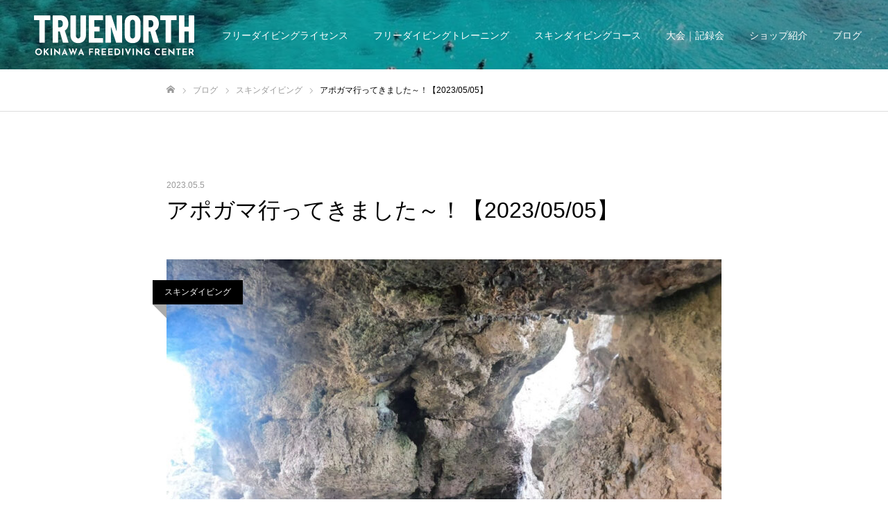

--- FILE ---
content_type: text/html; charset=UTF-8
request_url: https://okinawa.truenorth.jp/20230505skin/blog/skindiving/
body_size: 23104
content:
<!DOCTYPE html>
<html class="pc" lang="ja">
<head>
<meta charset="UTF-8">
<!--[if IE]><meta http-equiv="X-UA-Compatible" content="IE=edge"><![endif]-->
<meta name="viewport" content="width=device-width">
<meta name="format-detection" content="telephone=no">
<title>アポガマ行ってきました～！【2023/05/05】 | トゥルーノース沖縄</title>
<meta name="description" content="午後はスキンダイビングへ！海も良かったので【アポガマ】へ！浦安店からお越しの3人組様でしたのでがーっつりご案内♪●ポイント：アポガマ気温：26℃/水温：23℃/南風沖のサンゴ礁で遊び、その後は洞窟体...">
<link rel="pingback" href="https://okinawa.truenorth.jp/xmlrpc.php">
<link rel="shortcut icon" href="https://okinawa.truenorth.jp/wp-content/uploads/2023/01/スキューバ-5.png">
<meta name='robots' content='index, follow, max-image-preview:large, max-snippet:-1, max-video-preview:-1' />
	<style>img:is([sizes="auto" i], [sizes^="auto," i]) { contain-intrinsic-size: 3000px 1500px }</style>
	
	<!-- This site is optimized with the Yoast SEO plugin v25.3 - https://yoast.com/wordpress/plugins/seo/ -->
	<link rel="canonical" href="https://okinawa.truenorth.jp/20230505skin/blog/skindiving/" />
	<meta property="og:locale" content="ja_JP" />
	<meta property="og:type" content="article" />
	<meta property="og:title" content="アポガマ行ってきました～！【2023/05/05】 | トゥルーノース沖縄" />
	<meta property="og:description" content="午後はスキンダイビングへ！海も良かったので【アポガマ】へ！浦安店からお越しの3人組様でしたのでがーっつりご案内♪ ●ポイント：アポガマ気温：26℃/水温：23℃/南風 沖のサンゴ礁で遊び、その後は洞窟体験♪大潮干潮だから [&hellip;]" />
	<meta property="og:url" content="https://okinawa.truenorth.jp/20230505skin/blog/skindiving/" />
	<meta property="og:site_name" content="トゥルーノース沖縄" />
	<meta property="article:published_time" content="2023-05-05T11:17:00+00:00" />
	<meta property="article:modified_time" content="2023-05-10T04:12:16+00:00" />
	<meta property="og:image" content="https://okinawa.truenorth.jp/wp-content/uploads/2023/05/S__104497161.jpg" />
	<meta property="og:image:width" content="999" />
	<meta property="og:image:height" content="1333" />
	<meta property="og:image:type" content="image/jpeg" />
	<meta name="author" content="ai136psk7l" />
	<meta name="twitter:card" content="summary_large_image" />
	<meta name="twitter:label1" content="執筆者" />
	<meta name="twitter:data1" content="ai136psk7l" />
	<meta name="twitter:label2" content="推定読み取り時間" />
	<meta name="twitter:data2" content="2分" />
	<script type="application/ld+json" class="yoast-schema-graph">{"@context":"https://schema.org","@graph":[{"@type":"Article","@id":"https://okinawa.truenorth.jp/20230505skin/blog/skindiving/#article","isPartOf":{"@id":"https://okinawa.truenorth.jp/20230505skin/blog/skindiving/"},"author":{"name":"ai136psk7l","@id":"https://okinawa.truenorth.jp/#/schema/person/631942d7606a4ac306f0377ee9e5312a"},"headline":"アポガマ行ってきました～！【2023/05/05】","datePublished":"2023-05-05T11:17:00+00:00","dateModified":"2023-05-10T04:12:16+00:00","mainEntityOfPage":{"@id":"https://okinawa.truenorth.jp/20230505skin/blog/skindiving/"},"wordCount":0,"commentCount":0,"publisher":{"@id":"https://okinawa.truenorth.jp/#organization"},"image":{"@id":"https://okinawa.truenorth.jp/20230505skin/blog/skindiving/#primaryimage"},"thumbnailUrl":"https://okinawa.truenorth.jp/wp-content/uploads/2023/05/S__104497161.jpg","articleSection":["スキンダイビング","半日スキンダイビングツアー"],"inLanguage":"ja","potentialAction":[{"@type":"CommentAction","name":"Comment","target":["https://okinawa.truenorth.jp/20230505skin/blog/skindiving/#respond"]}]},{"@type":"WebPage","@id":"https://okinawa.truenorth.jp/20230505skin/blog/skindiving/","url":"https://okinawa.truenorth.jp/20230505skin/blog/skindiving/","name":"アポガマ行ってきました～！【2023/05/05】 | トゥルーノース沖縄","isPartOf":{"@id":"https://okinawa.truenorth.jp/#website"},"primaryImageOfPage":{"@id":"https://okinawa.truenorth.jp/20230505skin/blog/skindiving/#primaryimage"},"image":{"@id":"https://okinawa.truenorth.jp/20230505skin/blog/skindiving/#primaryimage"},"thumbnailUrl":"https://okinawa.truenorth.jp/wp-content/uploads/2023/05/S__104497161.jpg","datePublished":"2023-05-05T11:17:00+00:00","dateModified":"2023-05-10T04:12:16+00:00","breadcrumb":{"@id":"https://okinawa.truenorth.jp/20230505skin/blog/skindiving/#breadcrumb"},"inLanguage":"ja","potentialAction":[{"@type":"ReadAction","target":["https://okinawa.truenorth.jp/20230505skin/blog/skindiving/"]}]},{"@type":"ImageObject","inLanguage":"ja","@id":"https://okinawa.truenorth.jp/20230505skin/blog/skindiving/#primaryimage","url":"https://okinawa.truenorth.jp/wp-content/uploads/2023/05/S__104497161.jpg","contentUrl":"https://okinawa.truenorth.jp/wp-content/uploads/2023/05/S__104497161.jpg","width":999,"height":1333},{"@type":"BreadcrumbList","@id":"https://okinawa.truenorth.jp/20230505skin/blog/skindiving/#breadcrumb","itemListElement":[{"@type":"ListItem","position":1,"name":"ホーム","item":"https://okinawa.truenorth.jp/"},{"@type":"ListItem","position":2,"name":"記事","item":"https://okinawa.truenorth.jp/blog/"},{"@type":"ListItem","position":3,"name":"アポガマ行ってきました～！【2023/05/05】"}]},{"@type":"WebSite","@id":"https://okinawa.truenorth.jp/#website","url":"https://okinawa.truenorth.jp/","name":"トゥルーノース沖縄","description":"全国から通えるフリーダイビングセンター","publisher":{"@id":"https://okinawa.truenorth.jp/#organization"},"potentialAction":[{"@type":"SearchAction","target":{"@type":"EntryPoint","urlTemplate":"https://okinawa.truenorth.jp/?s={search_term_string}"},"query-input":{"@type":"PropertyValueSpecification","valueRequired":true,"valueName":"search_term_string"}}],"inLanguage":"ja"},{"@type":"Organization","@id":"https://okinawa.truenorth.jp/#organization","name":"トゥルーノース沖縄","url":"https://okinawa.truenorth.jp/","logo":{"@type":"ImageObject","inLanguage":"ja","@id":"https://okinawa.truenorth.jp/#/schema/logo/image/","url":"https://okinawa.truenorth.jp/wp-content/uploads/2021/04/F239ADC1-2437-4E65-9857-FE00A288DB13-1.jpg","contentUrl":"https://okinawa.truenorth.jp/wp-content/uploads/2021/04/F239ADC1-2437-4E65-9857-FE00A288DB13-1.jpg","width":820,"height":793,"caption":"トゥルーノース沖縄"},"image":{"@id":"https://okinawa.truenorth.jp/#/schema/logo/image/"}},{"@type":"Person","@id":"https://okinawa.truenorth.jp/#/schema/person/631942d7606a4ac306f0377ee9e5312a","name":"ai136psk7l","image":{"@type":"ImageObject","inLanguage":"ja","@id":"https://okinawa.truenorth.jp/#/schema/person/image/","url":"https://secure.gravatar.com/avatar/7372a8098d358b5f7568542b0c33773f7c0b57b49d8ede66d5cd0d214b421dff?s=96&d=mm&r=g","contentUrl":"https://secure.gravatar.com/avatar/7372a8098d358b5f7568542b0c33773f7c0b57b49d8ede66d5cd0d214b421dff?s=96&d=mm&r=g","caption":"ai136psk7l"},"url":"https://okinawa.truenorth.jp/author/ai136psk7l/"}]}</script>
	<!-- / Yoast SEO plugin. -->


<link rel="alternate" type="application/rss+xml" title="トゥルーノース沖縄 &raquo; フィード" href="https://okinawa.truenorth.jp/feed/" />
<link rel="alternate" type="application/rss+xml" title="トゥルーノース沖縄 &raquo; コメントフィード" href="https://okinawa.truenorth.jp/comments/feed/" />
<link rel="alternate" type="application/rss+xml" title="トゥルーノース沖縄 &raquo; アポガマ行ってきました～！【2023/05/05】 のコメントのフィード" href="https://okinawa.truenorth.jp/20230505skin/blog/skindiving/feed/" />
<script type="text/javascript">
/* <![CDATA[ */
window._wpemojiSettings = {"baseUrl":"https:\/\/s.w.org\/images\/core\/emoji\/16.0.1\/72x72\/","ext":".png","svgUrl":"https:\/\/s.w.org\/images\/core\/emoji\/16.0.1\/svg\/","svgExt":".svg","source":{"concatemoji":"https:\/\/okinawa.truenorth.jp\/wp-includes\/js\/wp-emoji-release.min.js?ver=6.8.3"}};
/*! This file is auto-generated */
!function(s,n){var o,i,e;function c(e){try{var t={supportTests:e,timestamp:(new Date).valueOf()};sessionStorage.setItem(o,JSON.stringify(t))}catch(e){}}function p(e,t,n){e.clearRect(0,0,e.canvas.width,e.canvas.height),e.fillText(t,0,0);var t=new Uint32Array(e.getImageData(0,0,e.canvas.width,e.canvas.height).data),a=(e.clearRect(0,0,e.canvas.width,e.canvas.height),e.fillText(n,0,0),new Uint32Array(e.getImageData(0,0,e.canvas.width,e.canvas.height).data));return t.every(function(e,t){return e===a[t]})}function u(e,t){e.clearRect(0,0,e.canvas.width,e.canvas.height),e.fillText(t,0,0);for(var n=e.getImageData(16,16,1,1),a=0;a<n.data.length;a++)if(0!==n.data[a])return!1;return!0}function f(e,t,n,a){switch(t){case"flag":return n(e,"\ud83c\udff3\ufe0f\u200d\u26a7\ufe0f","\ud83c\udff3\ufe0f\u200b\u26a7\ufe0f")?!1:!n(e,"\ud83c\udde8\ud83c\uddf6","\ud83c\udde8\u200b\ud83c\uddf6")&&!n(e,"\ud83c\udff4\udb40\udc67\udb40\udc62\udb40\udc65\udb40\udc6e\udb40\udc67\udb40\udc7f","\ud83c\udff4\u200b\udb40\udc67\u200b\udb40\udc62\u200b\udb40\udc65\u200b\udb40\udc6e\u200b\udb40\udc67\u200b\udb40\udc7f");case"emoji":return!a(e,"\ud83e\udedf")}return!1}function g(e,t,n,a){var r="undefined"!=typeof WorkerGlobalScope&&self instanceof WorkerGlobalScope?new OffscreenCanvas(300,150):s.createElement("canvas"),o=r.getContext("2d",{willReadFrequently:!0}),i=(o.textBaseline="top",o.font="600 32px Arial",{});return e.forEach(function(e){i[e]=t(o,e,n,a)}),i}function t(e){var t=s.createElement("script");t.src=e,t.defer=!0,s.head.appendChild(t)}"undefined"!=typeof Promise&&(o="wpEmojiSettingsSupports",i=["flag","emoji"],n.supports={everything:!0,everythingExceptFlag:!0},e=new Promise(function(e){s.addEventListener("DOMContentLoaded",e,{once:!0})}),new Promise(function(t){var n=function(){try{var e=JSON.parse(sessionStorage.getItem(o));if("object"==typeof e&&"number"==typeof e.timestamp&&(new Date).valueOf()<e.timestamp+604800&&"object"==typeof e.supportTests)return e.supportTests}catch(e){}return null}();if(!n){if("undefined"!=typeof Worker&&"undefined"!=typeof OffscreenCanvas&&"undefined"!=typeof URL&&URL.createObjectURL&&"undefined"!=typeof Blob)try{var e="postMessage("+g.toString()+"("+[JSON.stringify(i),f.toString(),p.toString(),u.toString()].join(",")+"));",a=new Blob([e],{type:"text/javascript"}),r=new Worker(URL.createObjectURL(a),{name:"wpTestEmojiSupports"});return void(r.onmessage=function(e){c(n=e.data),r.terminate(),t(n)})}catch(e){}c(n=g(i,f,p,u))}t(n)}).then(function(e){for(var t in e)n.supports[t]=e[t],n.supports.everything=n.supports.everything&&n.supports[t],"flag"!==t&&(n.supports.everythingExceptFlag=n.supports.everythingExceptFlag&&n.supports[t]);n.supports.everythingExceptFlag=n.supports.everythingExceptFlag&&!n.supports.flag,n.DOMReady=!1,n.readyCallback=function(){n.DOMReady=!0}}).then(function(){return e}).then(function(){var e;n.supports.everything||(n.readyCallback(),(e=n.source||{}).concatemoji?t(e.concatemoji):e.wpemoji&&e.twemoji&&(t(e.twemoji),t(e.wpemoji)))}))}((window,document),window._wpemojiSettings);
/* ]]> */
</script>
<link rel='stylesheet' id='style-css' href='https://okinawa.truenorth.jp/wp-content/themes/fake_tcd074/style.css?ver=2.0.1' type='text/css' media='all' />
<style id='wp-emoji-styles-inline-css' type='text/css'>

	img.wp-smiley, img.emoji {
		display: inline !important;
		border: none !important;
		box-shadow: none !important;
		height: 1em !important;
		width: 1em !important;
		margin: 0 0.07em !important;
		vertical-align: -0.1em !important;
		background: none !important;
		padding: 0 !important;
	}
</style>
<link rel='stylesheet' id='wp-block-library-css' href='https://okinawa.truenorth.jp/wp-includes/css/dist/block-library/style.min.css?ver=6.8.3' type='text/css' media='all' />
<style id='classic-theme-styles-inline-css' type='text/css'>
/*! This file is auto-generated */
.wp-block-button__link{color:#fff;background-color:#32373c;border-radius:9999px;box-shadow:none;text-decoration:none;padding:calc(.667em + 2px) calc(1.333em + 2px);font-size:1.125em}.wp-block-file__button{background:#32373c;color:#fff;text-decoration:none}
</style>
<style id='global-styles-inline-css' type='text/css'>
:root{--wp--preset--aspect-ratio--square: 1;--wp--preset--aspect-ratio--4-3: 4/3;--wp--preset--aspect-ratio--3-4: 3/4;--wp--preset--aspect-ratio--3-2: 3/2;--wp--preset--aspect-ratio--2-3: 2/3;--wp--preset--aspect-ratio--16-9: 16/9;--wp--preset--aspect-ratio--9-16: 9/16;--wp--preset--color--black: #000000;--wp--preset--color--cyan-bluish-gray: #abb8c3;--wp--preset--color--white: #ffffff;--wp--preset--color--pale-pink: #f78da7;--wp--preset--color--vivid-red: #cf2e2e;--wp--preset--color--luminous-vivid-orange: #ff6900;--wp--preset--color--luminous-vivid-amber: #fcb900;--wp--preset--color--light-green-cyan: #7bdcb5;--wp--preset--color--vivid-green-cyan: #00d084;--wp--preset--color--pale-cyan-blue: #8ed1fc;--wp--preset--color--vivid-cyan-blue: #0693e3;--wp--preset--color--vivid-purple: #9b51e0;--wp--preset--gradient--vivid-cyan-blue-to-vivid-purple: linear-gradient(135deg,rgba(6,147,227,1) 0%,rgb(155,81,224) 100%);--wp--preset--gradient--light-green-cyan-to-vivid-green-cyan: linear-gradient(135deg,rgb(122,220,180) 0%,rgb(0,208,130) 100%);--wp--preset--gradient--luminous-vivid-amber-to-luminous-vivid-orange: linear-gradient(135deg,rgba(252,185,0,1) 0%,rgba(255,105,0,1) 100%);--wp--preset--gradient--luminous-vivid-orange-to-vivid-red: linear-gradient(135deg,rgba(255,105,0,1) 0%,rgb(207,46,46) 100%);--wp--preset--gradient--very-light-gray-to-cyan-bluish-gray: linear-gradient(135deg,rgb(238,238,238) 0%,rgb(169,184,195) 100%);--wp--preset--gradient--cool-to-warm-spectrum: linear-gradient(135deg,rgb(74,234,220) 0%,rgb(151,120,209) 20%,rgb(207,42,186) 40%,rgb(238,44,130) 60%,rgb(251,105,98) 80%,rgb(254,248,76) 100%);--wp--preset--gradient--blush-light-purple: linear-gradient(135deg,rgb(255,206,236) 0%,rgb(152,150,240) 100%);--wp--preset--gradient--blush-bordeaux: linear-gradient(135deg,rgb(254,205,165) 0%,rgb(254,45,45) 50%,rgb(107,0,62) 100%);--wp--preset--gradient--luminous-dusk: linear-gradient(135deg,rgb(255,203,112) 0%,rgb(199,81,192) 50%,rgb(65,88,208) 100%);--wp--preset--gradient--pale-ocean: linear-gradient(135deg,rgb(255,245,203) 0%,rgb(182,227,212) 50%,rgb(51,167,181) 100%);--wp--preset--gradient--electric-grass: linear-gradient(135deg,rgb(202,248,128) 0%,rgb(113,206,126) 100%);--wp--preset--gradient--midnight: linear-gradient(135deg,rgb(2,3,129) 0%,rgb(40,116,252) 100%);--wp--preset--font-size--small: 13px;--wp--preset--font-size--medium: 20px;--wp--preset--font-size--large: 36px;--wp--preset--font-size--x-large: 42px;--wp--preset--spacing--20: 0.44rem;--wp--preset--spacing--30: 0.67rem;--wp--preset--spacing--40: 1rem;--wp--preset--spacing--50: 1.5rem;--wp--preset--spacing--60: 2.25rem;--wp--preset--spacing--70: 3.38rem;--wp--preset--spacing--80: 5.06rem;--wp--preset--shadow--natural: 6px 6px 9px rgba(0, 0, 0, 0.2);--wp--preset--shadow--deep: 12px 12px 50px rgba(0, 0, 0, 0.4);--wp--preset--shadow--sharp: 6px 6px 0px rgba(0, 0, 0, 0.2);--wp--preset--shadow--outlined: 6px 6px 0px -3px rgba(255, 255, 255, 1), 6px 6px rgba(0, 0, 0, 1);--wp--preset--shadow--crisp: 6px 6px 0px rgba(0, 0, 0, 1);}:where(.is-layout-flex){gap: 0.5em;}:where(.is-layout-grid){gap: 0.5em;}body .is-layout-flex{display: flex;}.is-layout-flex{flex-wrap: wrap;align-items: center;}.is-layout-flex > :is(*, div){margin: 0;}body .is-layout-grid{display: grid;}.is-layout-grid > :is(*, div){margin: 0;}:where(.wp-block-columns.is-layout-flex){gap: 2em;}:where(.wp-block-columns.is-layout-grid){gap: 2em;}:where(.wp-block-post-template.is-layout-flex){gap: 1.25em;}:where(.wp-block-post-template.is-layout-grid){gap: 1.25em;}.has-black-color{color: var(--wp--preset--color--black) !important;}.has-cyan-bluish-gray-color{color: var(--wp--preset--color--cyan-bluish-gray) !important;}.has-white-color{color: var(--wp--preset--color--white) !important;}.has-pale-pink-color{color: var(--wp--preset--color--pale-pink) !important;}.has-vivid-red-color{color: var(--wp--preset--color--vivid-red) !important;}.has-luminous-vivid-orange-color{color: var(--wp--preset--color--luminous-vivid-orange) !important;}.has-luminous-vivid-amber-color{color: var(--wp--preset--color--luminous-vivid-amber) !important;}.has-light-green-cyan-color{color: var(--wp--preset--color--light-green-cyan) !important;}.has-vivid-green-cyan-color{color: var(--wp--preset--color--vivid-green-cyan) !important;}.has-pale-cyan-blue-color{color: var(--wp--preset--color--pale-cyan-blue) !important;}.has-vivid-cyan-blue-color{color: var(--wp--preset--color--vivid-cyan-blue) !important;}.has-vivid-purple-color{color: var(--wp--preset--color--vivid-purple) !important;}.has-black-background-color{background-color: var(--wp--preset--color--black) !important;}.has-cyan-bluish-gray-background-color{background-color: var(--wp--preset--color--cyan-bluish-gray) !important;}.has-white-background-color{background-color: var(--wp--preset--color--white) !important;}.has-pale-pink-background-color{background-color: var(--wp--preset--color--pale-pink) !important;}.has-vivid-red-background-color{background-color: var(--wp--preset--color--vivid-red) !important;}.has-luminous-vivid-orange-background-color{background-color: var(--wp--preset--color--luminous-vivid-orange) !important;}.has-luminous-vivid-amber-background-color{background-color: var(--wp--preset--color--luminous-vivid-amber) !important;}.has-light-green-cyan-background-color{background-color: var(--wp--preset--color--light-green-cyan) !important;}.has-vivid-green-cyan-background-color{background-color: var(--wp--preset--color--vivid-green-cyan) !important;}.has-pale-cyan-blue-background-color{background-color: var(--wp--preset--color--pale-cyan-blue) !important;}.has-vivid-cyan-blue-background-color{background-color: var(--wp--preset--color--vivid-cyan-blue) !important;}.has-vivid-purple-background-color{background-color: var(--wp--preset--color--vivid-purple) !important;}.has-black-border-color{border-color: var(--wp--preset--color--black) !important;}.has-cyan-bluish-gray-border-color{border-color: var(--wp--preset--color--cyan-bluish-gray) !important;}.has-white-border-color{border-color: var(--wp--preset--color--white) !important;}.has-pale-pink-border-color{border-color: var(--wp--preset--color--pale-pink) !important;}.has-vivid-red-border-color{border-color: var(--wp--preset--color--vivid-red) !important;}.has-luminous-vivid-orange-border-color{border-color: var(--wp--preset--color--luminous-vivid-orange) !important;}.has-luminous-vivid-amber-border-color{border-color: var(--wp--preset--color--luminous-vivid-amber) !important;}.has-light-green-cyan-border-color{border-color: var(--wp--preset--color--light-green-cyan) !important;}.has-vivid-green-cyan-border-color{border-color: var(--wp--preset--color--vivid-green-cyan) !important;}.has-pale-cyan-blue-border-color{border-color: var(--wp--preset--color--pale-cyan-blue) !important;}.has-vivid-cyan-blue-border-color{border-color: var(--wp--preset--color--vivid-cyan-blue) !important;}.has-vivid-purple-border-color{border-color: var(--wp--preset--color--vivid-purple) !important;}.has-vivid-cyan-blue-to-vivid-purple-gradient-background{background: var(--wp--preset--gradient--vivid-cyan-blue-to-vivid-purple) !important;}.has-light-green-cyan-to-vivid-green-cyan-gradient-background{background: var(--wp--preset--gradient--light-green-cyan-to-vivid-green-cyan) !important;}.has-luminous-vivid-amber-to-luminous-vivid-orange-gradient-background{background: var(--wp--preset--gradient--luminous-vivid-amber-to-luminous-vivid-orange) !important;}.has-luminous-vivid-orange-to-vivid-red-gradient-background{background: var(--wp--preset--gradient--luminous-vivid-orange-to-vivid-red) !important;}.has-very-light-gray-to-cyan-bluish-gray-gradient-background{background: var(--wp--preset--gradient--very-light-gray-to-cyan-bluish-gray) !important;}.has-cool-to-warm-spectrum-gradient-background{background: var(--wp--preset--gradient--cool-to-warm-spectrum) !important;}.has-blush-light-purple-gradient-background{background: var(--wp--preset--gradient--blush-light-purple) !important;}.has-blush-bordeaux-gradient-background{background: var(--wp--preset--gradient--blush-bordeaux) !important;}.has-luminous-dusk-gradient-background{background: var(--wp--preset--gradient--luminous-dusk) !important;}.has-pale-ocean-gradient-background{background: var(--wp--preset--gradient--pale-ocean) !important;}.has-electric-grass-gradient-background{background: var(--wp--preset--gradient--electric-grass) !important;}.has-midnight-gradient-background{background: var(--wp--preset--gradient--midnight) !important;}.has-small-font-size{font-size: var(--wp--preset--font-size--small) !important;}.has-medium-font-size{font-size: var(--wp--preset--font-size--medium) !important;}.has-large-font-size{font-size: var(--wp--preset--font-size--large) !important;}.has-x-large-font-size{font-size: var(--wp--preset--font-size--x-large) !important;}
:where(.wp-block-post-template.is-layout-flex){gap: 1.25em;}:where(.wp-block-post-template.is-layout-grid){gap: 1.25em;}
:where(.wp-block-columns.is-layout-flex){gap: 2em;}:where(.wp-block-columns.is-layout-grid){gap: 2em;}
:root :where(.wp-block-pullquote){font-size: 1.5em;line-height: 1.6;}
</style>
<link rel='stylesheet' id='contact-form-7-css' href='https://okinawa.truenorth.jp/wp-content/plugins/contact-form-7/includes/css/styles.css?ver=6.0.6' type='text/css' media='all' />
<link rel='stylesheet' id='whats-new-style-css' href='https://okinawa.truenorth.jp/wp-content/plugins/whats-new-genarator/whats-new.css?ver=2.0.2' type='text/css' media='all' />
<script type="text/javascript" src="https://okinawa.truenorth.jp/wp-includes/js/jquery/jquery.min.js?ver=3.7.1" id="jquery-core-js"></script>
<script type="text/javascript" src="https://okinawa.truenorth.jp/wp-includes/js/jquery/jquery-migrate.min.js?ver=3.4.1" id="jquery-migrate-js"></script>
<link rel="https://api.w.org/" href="https://okinawa.truenorth.jp/wp-json/" /><link rel="alternate" title="JSON" type="application/json" href="https://okinawa.truenorth.jp/wp-json/wp/v2/posts/3384" /><link rel='shortlink' href='https://okinawa.truenorth.jp/?p=3384' />
<link rel="alternate" title="oEmbed (JSON)" type="application/json+oembed" href="https://okinawa.truenorth.jp/wp-json/oembed/1.0/embed?url=https%3A%2F%2Fokinawa.truenorth.jp%2F20230505skin%2Fblog%2Fskindiving%2F" />
<link rel="alternate" title="oEmbed (XML)" type="text/xml+oembed" href="https://okinawa.truenorth.jp/wp-json/oembed/1.0/embed?url=https%3A%2F%2Fokinawa.truenorth.jp%2F20230505skin%2Fblog%2Fskindiving%2F&#038;format=xml" />

		<!-- GA Google Analytics @ https://m0n.co/ga -->
		<script>
			(function(i,s,o,g,r,a,m){i['GoogleAnalyticsObject']=r;i[r]=i[r]||function(){
			(i[r].q=i[r].q||[]).push(arguments)},i[r].l=1*new Date();a=s.createElement(o),
			m=s.getElementsByTagName(o)[0];a.async=1;a.src=g;m.parentNode.insertBefore(a,m)
			})(window,document,'script','https://www.google-analytics.com/analytics.js','ga');
			ga('create', 'UA-208920894-1', 'auto');
			ga('send', 'pageview');
		</script>

	
<link rel="stylesheet" href="https://okinawa.truenorth.jp/wp-content/themes/fake_tcd074/css/design-plus.css?ver=2.0.1">
<link rel="stylesheet" href="https://okinawa.truenorth.jp/wp-content/themes/fake_tcd074/css/sns-botton.css?ver=2.0.1">
<link rel="stylesheet" media="screen and (max-width:1050px)" href="https://okinawa.truenorth.jp/wp-content/themes/fake_tcd074/css/responsive.css?ver=2.0.1">
<link rel="stylesheet" media="screen and (max-width:1050px)" href="https://okinawa.truenorth.jp/wp-content/themes/fake_tcd074/css/footer-bar.css?ver=2.0.1">

<script src="https://okinawa.truenorth.jp/wp-content/themes/fake_tcd074/js/jquery.easing.1.4.js?ver=2.0.1"></script>
<script src="https://okinawa.truenorth.jp/wp-content/themes/fake_tcd074/js/jscript.js?ver=2.0.1"></script>
<script src="https://okinawa.truenorth.jp/wp-content/themes/fake_tcd074/js/comment.js?ver=2.0.1"></script>

<link rel="stylesheet" href="https://okinawa.truenorth.jp/wp-content/themes/fake_tcd074/js/simplebar.css?ver=2.0.1">
<script src="https://okinawa.truenorth.jp/wp-content/themes/fake_tcd074/js/simplebar.min.js?ver=2.0.1"></script>


<script src="https://okinawa.truenorth.jp/wp-content/themes/fake_tcd074/js/header_fix.js?ver=2.0.1"></script>
<script src="https://okinawa.truenorth.jp/wp-content/themes/fake_tcd074/js/header_fix_mobile.js?ver=2.0.1"></script>

<style type="text/css">

body, input, textarea { font-family: "Hiragino Sans", "ヒラギノ角ゴ ProN", "Hiragino Kaku Gothic ProN", "游ゴシック", YuGothic, "メイリオ", Meiryo, sans-serif; }

.rich_font, .p-vertical { font-family: "Hiragino Sans", "ヒラギノ角ゴ ProN", "Hiragino Kaku Gothic ProN", "游ゴシック", YuGothic, "メイリオ", Meiryo, sans-serif; font-weight:500; }

.rich_font_type1 { font-family: Arial, "Hiragino Kaku Gothic ProN", "ヒラギノ角ゴ ProN W3", "メイリオ", Meiryo, sans-serif; }
.rich_font_type2 { font-family: "Hiragino Sans", "ヒラギノ角ゴ ProN", "Hiragino Kaku Gothic ProN", "游ゴシック", YuGothic, "メイリオ", Meiryo, sans-serif; font-weight:500; }
.rich_font_type3 { font-family: "Times New Roman" , "游明朝" , "Yu Mincho" , "游明朝体" , "YuMincho" , "ヒラギノ明朝 Pro W3" , "Hiragino Mincho Pro" , "HiraMinProN-W3" , "HGS明朝E" , "ＭＳ Ｐ明朝" , "MS PMincho" , serif; font-weight:500; }

.post_content, #next_prev_post { font-family: "Hiragino Sans", "ヒラギノ角ゴ ProN", "Hiragino Kaku Gothic ProN", "游ゴシック", YuGothic, "メイリオ", Meiryo, sans-serif; }

#header, #header a, #menu_button:before { color:#ffffff; }
#header a:hover, #menu_button:hover:before { color:rgba(32,184,201,0.5); }
#header.active, .header_fix #header, .header_fix_mobile #header {
  color:#000000;
  background:rgba(255,255,255,1);
}
#header.active a, .header_fix #header a, .header_fix_mobile #header a, .header_fix_mobile #menu_button:before { color:#000000; }
#header.active a:hover, .header_fix #header a:hover, .header_fix_mobile #header a:hover, .header_fix_mobile #menu_button:hover:before { color:#20b8c9; }
@media screen and (max-width:1050px) {
  #header {
    color:#000000;
    background:rgba(255,255,255,1);
  }
  #header a, #menu_button:before { color:#000000; }
  #header a:hover, #menu_button:hover:before { color:#20b8c9; }
}
#header_logo .desc{ font-size: 16px; }

#global_menu > ul > li > a { color:#ffffff; }
#global_menu > ul > li > a:hover { color:rgba(32,184,201,0.5); }
#global_menu > ul > li a.active, #global_menu > ul > li.active_button > a { color:#20b8c9; }
#global_menu ul ul a { color:#FFFFFF !important; background:#20b8c9; }
#global_menu ul ul a:hover { background:#333333; }

#drawer_menu { background:#333333; }
#mobile_menu a { color:#ffffff; background:#333333; border-bottom:1px solid #444444; }
#mobile_menu li li a { background:#333333; }
#mobile_menu a:hover, #drawer_menu .close_button:hover, #mobile_menu .child_menu_button:hover { color:#ffffff; background:#20b8c9; }

.megamenu_blog_list { background:#000000; }
.megamenu_blog_list_inner { border-color:rgba(255,255,255,0.3); }
.megamenu_blog_list .menu_area a, .megamenu_blog_list .menu_area a:hover, .megamenu_blog_list .menu_area li.active a, .megamenu_blog_list .post_list li .title { color:#ffffff !important; }
.megamenu_blog_list .menu_area a:hover, .megamenu_blog_list .menu_area li.active a, .megamenu_blog_list .post_list { background:#333333; }
.megamenu_blog_list .post_list li .overlay {
  background: -webkit-linear-gradient(top, transparent, rgba(0,0,0,0.5));
  background: linear-gradient(to bottom, transparent, rgba(0,0,0,0.5));
}
#footer_banner .item1 a { color:#ffffff !important; }
#footer_banner .item1 .title { font-size:24px; }
#footer_banner .item1 .desc { font-size:14px; }
@media screen and (max-width:650px) {
  #footer_banner .item1 .title { font-size:20px; }
  #footer_banner .item1 .desc { font-size:12px; }
}
#footer_banner .item2 a { color:#ffffff !important; }
#footer_banner .item2 .title { font-size:24px; }
#footer_banner .item2 .desc { font-size:14px; }
#footer_banner .item2 .overlay { background:rgba(221,51,51,0.3); }
@media screen and (max-width:650px) {
  #footer_banner .item2 .title { font-size:20px; }
  #footer_banner .item2 .desc { font-size:12px; }
}
#footer_banner .item3 a { color:#ffffff !important; }
#footer_banner .item3 .title { font-size:24px; }
#footer_banner .item3 .desc { font-size:14px; }
#footer_banner .item3 .overlay { background:rgba(30,115,190,0.3); }
@media screen and (max-width:650px) {
  #footer_banner .item3 .title { font-size:20px; }
  #footer_banner .item3 .desc { font-size:12px; }
}
#footer_banner .item4 a { color:#ffffff !important; }
#footer_banner .item4 .title { font-size:24px; }
#footer_banner .item4 .desc { font-size:14px; }
#footer_banner .item4 .overlay { background:rgba(129,215,66,0.3); }
@media screen and (max-width:650px) {
  #footer_banner .item4 .title { font-size:20px; }
  #footer_banner .item4 .desc { font-size:12px; }
}
.work_list .item .title { font-size:16px; }
.work_list .category {
  font-size:14px; color:#ffffff;
  background: -webkit-linear-gradient(top, transparent, rgba(0,0,0,0.7));
  background: linear-gradient(to bottom, transparent, rgba(0,0,0,0.7));
}
@media screen and (max-width:650px) {
  .work_list .item .title { font-size:14px; }
  .work_list .category { font-size:12px; }
}
body.single .post_content { font-size:16px; }
#page_header_catch .catch { font-size:50px; color:#FFFFFF; }
#page_header_catch .desc { font-size:16px; color:#FFFFFF; }
#tab_button_list li span { font-size:14px; }
#archive_catch h2 { font-size:30px; }
#blog_list .title { font-size:26px; }
#blog_list .excerpt { font-size:16px; }
#blog_list a .title_area { color:#ffffff !important; }
#blog_list a:hover .title_area { color:#cccccc !important; }
#blog_list .category a, #single_category a { color:#FFFFFF; background:#000000; }
#blog_list .category a:hover, #single_category a:hover { color:#FFFFFF; background:#333333; }
#blog_list .overlay {
  background: -webkit-linear-gradient(top, transparent, rgba(0,0,0,0.5));
  background: linear-gradient(to bottom, transparent, rgba(0,0,0,0.5));
}
#post_title_area .title { font-size:32px; }
@media screen and (max-width:650px) {
  body.single .post_content { font-size:14px; }
  #page_header_catch .catch { font-size:30px; }
  #page_header_catch .desc { font-size:14px; }
  #tab_button_list li span { font-size:12px; }
  #archive_catch h2 { font-size:20px; }
  #blog_list .title { font-size:20px; }
  #blog_list .excerpt { font-size:13px; }
  #post_title_area .title { font-size:20px; }
  #related_post .headline { font-size:16px; }
}

.author_profile a.avatar, .animate_image, .animate_background, .animate_background .image_wrap {
  background: #20b8c9;
}
.author_profile a.avatar img, .animate_image img, .animate_background .image {
  -webkit-transition-property: opacity; -webkit-transition: 0.5s;
  transition-property: opacity; transition: 0.5s;
}
.author_profile a.avatar:hover img, .animate_image:hover img, .animate_background:hover .image {
  opacity: 0.5;
}


a { color:#000; }

#comment_headline, .tcd_category_list a:hover, .tcd_category_list .child_menu_button:hover, .side_headline, #faq_category li a:hover, #faq_category li.active a, #archive_service .bottom_area .sub_category li a:hover,
  #side_service_category_list a:hover, #side_service_category_list li.active > a, #side_faq_category_list a:hover, #side_faq_category_list li.active a, #side_staff_list a:hover, #side_staff_list li.active a, .cf_data_list li a:hover,
    #side_campaign_category_list a:hover, #side_campaign_category_list li.active a, #side_clinic_list a:hover, #side_clinic_list li.active a
{ color: #000000; }

#index_slider .search_button:hover input, #return_top a, #comment_tab li a:hover, #comment_tab li.active a, #comment_header #comment_closed p, #submit_comment:hover, #cancel_comment_reply a:hover, #p_readmore .button:hover,
  #wp-calendar td a:hover, #p_readmore .button, .page_navi span.current, .page_navi a:hover, #post_pagination p, #post_pagination a:hover, .c-pw__btn:hover
{ background-color: #000000; }

#guest_info input:focus, #comment_textarea textarea:focus, .c-pw__box-input:focus, .page_navi span.current, .page_navi a:hover, #post_pagination p, #post_pagination a:hover
{ border-color: #000000; }

#comment_tab li.active a:after, #comment_header #comment_closed p:after
{ border-color:#000000 transparent transparent transparent; }


#footer a:hover, .cardlink_title a:hover, #related_post .item a:hover, .comment a:hover, .comment_form_wrapper a:hover,
  #bread_crumb a:hover, #bread_crumb li.home a:hover:after, .author_profile a:hover, .author_profile .author_link li a:hover:before, #post_meta_bottom a:hover,
    #recent_news a.link:hover, #recent_news .link:hover:after, #recent_news li a:hover .title, #searchform .submit_button:hover:before, .styled_post_list1 a:hover .title_area, .styled_post_list1 a:hover .date, .p-dropdown__title:hover:after, .p-dropdown__list li a:hover
{ color: #333333; }
#post_pagination a:hover, #p_readmore .button:hover, #return_top a:hover
{ background-color: #333333; }
.post_content a, .custom-html-widget a { color: #000000; }
.post_content a:hover, .custom-html-widget a:hover { color:#999999; }
.styled_h2 {
  font-size:28px!important;
  text-align:center!important;
  font-weight:600!important;
  color:#000000;
  border-color:#000000;
  border-width:1px;
  border-style:solid;
border-left:none;
border-right:none;
border-top:none;
border-bottom:none;
background-color:transparent;
}
@media screen and (max-width:750px) {
  .styled_h2 { font-size:22px!important; }
}
.styled_h3 {
  font-size:26px!important;
  text-align:left!important;
  font-weight:600!important;
  color:#000000;
  border-color:#000000;
  border-width:2px;
  border-style:solid;
padding-left:1em!important;
padding-top:0.5em!important;
padding-bottom:0.5em!important;
border-right:none;
border-top:none;
border-bottom:none;
background-color:transparent;
}
@media screen and (max-width:750px) {
  .styled_h3 { font-size:20px!important; }
}
.styled_h4 {
  font-size:22px!important;
  text-align:left!important;
  font-weight:400!important;
  color:#000000;
  border-color:#dddddd;
  border-width:1px;
  border-style:dotted;
border-left:none;
border-right:none;
border-top:none;
padding-bottom:0.8em!important;
background-color:transparent;
}
@media screen and (max-width:750px) {
  .styled_h4 { font-size:18px!important; }
}
.styled_h5 {
  font-size:20px!important;
  text-align:left!important;
  font-weight:400!important;
  color:#000000;
  border-color:#000000;
  border-width:3px;
  border-style:double;
border-left:none;
border-right:none;
border-top:none;
border-bottom:none;
background-color:#f2f2f2;
padding:0.8em 1em!important;
}
@media screen and (max-width:750px) {
  .styled_h5 { font-size:16px!important; }
}
.q_custom_button1 { min-width:400px; height:70px;border-radius:0px;color:#fff !important; border-color:#1e73be; }
.q_custom_button1:before { background-color:#1e73be;opacity:1; }
.q_custom_button1:hover { color:#000000 !important; border-color:#000000; }
.q_custom_button1:hover:before { opacity:0; }
.q_custom_button2 { min-width:400px; height:70px;border-radius:0px;color:#fff !important; border-color:#d3305c; }
.q_custom_button2:before { background-color:#d3305c;opacity:1; }
.q_custom_button2:hover { color:#333 !important; border-color:#333; }
.q_custom_button2:hover:before { opacity:0; }
.q_custom_button3 { min-width:300px; height:70px;border-radius:0px;color:#fff !important; border-color:#000; }
.q_custom_button3:before { background-color:#000;opacity:1; }
.q_custom_button3:hover { color:#333 !important; border-color:#333; }
.q_custom_button3:hover:before { opacity:0; }
.q_frame1 {
	background:#ffffff;
	border-radius:0px;
	border-width:1px;
	border-color:#dddddd;
	border-style:solid;
}
.q_frame1 .q_frame_label {
	color:#000000;
}
.q_frame2 {
	background:#ffffff;
	border-radius:0px;
	border-width:1px;
	border-color:#009aff;
	border-style:solid;
}
.q_frame2 .q_frame_label {
	color:#009aff;
}
.q_frame3 {
	background:#ffffff;
	border-radius:10px;
	border-width:1px;
	border-color:#f9b42d;
	border-style:solid;
}
.q_frame3 .q_frame_label {
	color:#f9b42d;
}
.q_underline1 {
	font-weight:400;
  background-image: -webkit-linear-gradient(left, transparent 50%, #fff799 50%);
  background-image: -moz-linear-gradient(left, transparent 50%, #fff799 50%);
  background-image: linear-gradient(to right, transparent 50%, #fff799 50%);
  background-position:-100% 0.8em;}
.q_underline2 {
	font-weight:600;
  background-image: -webkit-linear-gradient(left, transparent 50%, #99f9ff 50%);
  background-image: -moz-linear-gradient(left, transparent 50%, #99f9ff 50%);
  background-image: linear-gradient(to right, transparent 50%, #99f9ff 50%);
  }
.q_underline3 {
	font-weight:600;
  background-image: -webkit-linear-gradient(left, transparent 50%, #ff99b8 50%);
  background-image: -moz-linear-gradient(left, transparent 50%, #ff99b8 50%);
  background-image: linear-gradient(to right, transparent 50%, #ff99b8 50%);
  }
.speech_balloon1 .speech_balloon_text_inner {
  color:#000000;
  background-color:#ffdfdf;
  border-color:#ffdfdf;
}
.speech_balloon1 .before { border-left-color:#ffdfdf; }
.speech_balloon1 .after { border-right-color:#ffdfdf; }
.speech_balloon2 .speech_balloon_text_inner {
  color:#000000;
  background-color:#ffffff;
  border-color:#ff5353;
}
.speech_balloon2 .before { border-left-color:#ff5353; }
.speech_balloon2 .after { border-right-color:#ffffff; }
.speech_balloon3 .speech_balloon_text_inner {
  color:#000000;
  background-color:#ccf4ff;
  border-color:#ccf4ff;
}
.speech_balloon3 .before { border-left-color:#ccf4ff; }
.speech_balloon3 .after { border-right-color:#ccf4ff; }
.speech_balloon4 .speech_balloon_text_inner {
  color:#000000;
  background-color:#ffffff;
  border-color:#0789b5;
}
.speech_balloon4 .before { border-left-color:#0789b5; }
.speech_balloon4 .after { border-right-color:#ffffff; }
.qt_google_map .pb_googlemap_custom-overlay-inner { background:#000000; color:#ffffff; }
.qt_google_map .pb_googlemap_custom-overlay-inner::after { border-color:#000000 transparent transparent transparent; }
#site_wrap { display:none; }
#site_loader_overlay {
  background:#ffffff;
  opacity: 1;
  position: fixed;
  top: 0px;
  left: 0px;
  width: 100%;
  height: 100%;
  width: 100vw;
  height: 100vh;
  z-index: 99999;
}
#site_loader_animation {
  width: 48px;
  height: 48px;
  font-size: 10px;
  text-indent: -9999em;
  position: fixed;
  top: 0;
  left: 0;
	right: 0;
	bottom: 0;
	margin: auto;
  border: 3px solid rgba(0,0,0,0.2);
  border-top-color: #000000;
  border-radius: 50%;
  -webkit-animation: loading-circle 1.1s infinite linear;
  animation: loading-circle 1.1s infinite linear;
}
@-webkit-keyframes loading-circle {
  0% { -webkit-transform: rotate(0deg); transform: rotate(0deg); }
  100% { -webkit-transform: rotate(360deg); transform: rotate(360deg); }
}
@media only screen and (max-width: 767px) {
	#site_loader_animation { width: 30px; height: 30px; }
}
@keyframes loading-circle {
  0% { -webkit-transform: rotate(0deg); transform: rotate(0deg); }
  100% { -webkit-transform: rotate(360deg); transform: rotate(360deg); }
}


</style>

<link rel="icon" href="https://okinawa.truenorth.jp/wp-content/uploads/2023/01/cropped-スキューバ-5-32x32.png" sizes="32x32" />
<link rel="icon" href="https://okinawa.truenorth.jp/wp-content/uploads/2023/01/cropped-スキューバ-5-192x192.png" sizes="192x192" />
<link rel="apple-touch-icon" href="https://okinawa.truenorth.jp/wp-content/uploads/2023/01/cropped-スキューバ-5-180x180.png" />
<meta name="msapplication-TileImage" content="https://okinawa.truenorth.jp/wp-content/uploads/2023/01/cropped-スキューバ-5-270x270.png" />
		<style type="text/css" id="wp-custom-css">
			
/*マウスオーバー時にリンクを半透明に光らせる*/
a:hover img{
opacity:0.5;
filter:alpha(opacity=50);
-ms-filter: “alpha( opacity=50 )”;
}

body.page {
  padding-left: 0;
  padding-right: 0;
}

#container {
    overflow: hidden;
}		</style>
		</head>
<body id="body" class="wp-singular post-template-default single single-post postid-3384 single-format-standard wp-theme-fake_tcd074 hide_desc_mobile use_header_fix use_mobile_header_fix">


<div id="container">

 <header id="header" class="animate_pc">

  <div id="header_logo">
   
<h2 class="logo">
 <a href="https://okinawa.truenorth.jp/" title="トゥルーノース沖縄">
    <img class="pc_logo_image type1" src="https://okinawa.truenorth.jp/wp-content/uploads/2024/01/沖縄店ロゴ-6.png?1768749584" alt="トゥルーノース沖縄" title="トゥルーノース沖縄" width="250" height="100" />
  <img class="pc_logo_image type2" src="https://okinawa.truenorth.jp/wp-content/uploads/2024/01/沖縄店ロゴ-5.png?1768749584" alt="トゥルーノース沖縄" title="トゥルーノース沖縄" width="250" height="100" />
      <img class="mobile_logo_image" src="https://okinawa.truenorth.jp/wp-content/uploads/2022/11/沖縄-4.png?1768749584" alt="トゥルーノース沖縄" title="トゥルーノース沖縄" width="115" height="36" />
   </a>
</h2>

     </div>

    <a href="#" id="menu_button"><span>メニュー</span></a>
  
    <nav id="global_menu">
   <ul id="menu-%e3%83%95%e3%83%83%e3%82%bf%e3%83%bc%e3%83%a1%e3%83%8b%e3%83%a5%e3%83%bc" class="menu"><li id="menu-item-4369" class="menu-item menu-item-type-post_type menu-item-object-work menu-item-has-children menu-item-4369"><a href="https://okinawa.truenorth.jp/course/freediverlicense/">フリーダイビングライセンス</a>
<ul class="sub-menu">
	<li id="menu-item-4373" class="menu-item menu-item-type-post_type menu-item-object-work menu-item-4373"><a href="https://okinawa.truenorth.jp/course/padifdcourse/">PADIフリーダイバーコース</a></li>
	<li id="menu-item-4372" class="menu-item menu-item-type-post_type menu-item-object-work menu-item-4372"><a href="https://okinawa.truenorth.jp/course/padiafdcourse/">PADIアドバンスド・フリーダイバーコース</a></li>
	<li id="menu-item-4371" class="menu-item menu-item-type-post_type menu-item-object-work menu-item-4371"><a href="https://okinawa.truenorth.jp/course/padimfdcourse/">PADIマスターフリーダイバーコース</a></li>
	<li id="menu-item-4370" class="menu-item menu-item-type-post_type menu-item-object-work menu-item-4370"><a href="https://okinawa.truenorth.jp/course/padiinstructorcourse/">PADIフリーダイバーインストラクターコース</a></li>
	<li id="menu-item-5224" class="menu-item menu-item-type-post_type menu-item-object-work menu-item-5224"><a href="https://okinawa.truenorth.jp/course/efr/">応急救護EFRコース</a></li>
	<li id="menu-item-5166" class="menu-item menu-item-type-post_type menu-item-object-work menu-item-5166"><a href="https://okinawa.truenorth.jp/course/dan/">DAN酸素プロバイダーコース</a></li>
</ul>
</li>
<li id="menu-item-2616" class="menu-item menu-item-type-post_type menu-item-object-page menu-item-has-children menu-item-2616"><a href="https://okinawa.truenorth.jp/freedivingtraining/">フリーダイビングトレーニング</a>
<ul class="sub-menu">
	<li id="menu-item-3563" class="menu-item menu-item-type-post_type menu-item-object-work menu-item-3563"><a href="https://okinawa.truenorth.jp/course/freedivingexperience/">フリーダイビング体験</a></li>
	<li id="menu-item-2684" class="menu-item menu-item-type-post_type menu-item-object-work menu-item-2684"><a href="https://okinawa.truenorth.jp/course/boattraining/">ボートトレーニング</a></li>
	<li id="menu-item-2685" class="menu-item menu-item-type-post_type menu-item-object-work menu-item-2685"><a href="https://okinawa.truenorth.jp/course/oceantraining/">ビーチトレーニング</a></li>
	<li id="menu-item-2686" class="menu-item menu-item-type-post_type menu-item-object-work menu-item-2686"><a href="https://okinawa.truenorth.jp/course/pooltraining/">プールトレーニング</a></li>
	<li id="menu-item-3597" class="menu-item menu-item-type-post_type menu-item-object-work menu-item-3597"><a href="https://okinawa.truenorth.jp/course/buddytraining/">バディトレーニング(上級者限定)</a></li>
</ul>
</li>
<li id="menu-item-2615" class="menu-item menu-item-type-post_type menu-item-object-page menu-item-has-children menu-item-2615"><a href="https://okinawa.truenorth.jp/skindiving/">スキンダイビングコース</a>
<ul class="sub-menu">
	<li id="menu-item-2681" class="menu-item menu-item-type-post_type menu-item-object-work menu-item-2681"><a href="https://okinawa.truenorth.jp/course/skin1/">青の洞窟＆スキンダイビング体験</a></li>
	<li id="menu-item-2682" class="menu-item menu-item-type-post_type menu-item-object-work menu-item-2682"><a href="https://okinawa.truenorth.jp/course/skin2/">スキンダイビング半日ツアー</a></li>
	<li id="menu-item-4379" class="menu-item menu-item-type-post_type menu-item-object-work menu-item-4379"><a href="https://okinawa.truenorth.jp/course/padiask/">PADIアドバンスド・スノーケケラーコース</a></li>
	<li id="menu-item-2895" class="menu-item menu-item-type-post_type menu-item-object-work menu-item-2895"><a href="https://okinawa.truenorth.jp/course/boatcharter/">1組ボート貸切プラン</a></li>
</ul>
</li>
<li id="menu-item-6148" class="menu-item menu-item-type-taxonomy menu-item-object-category menu-item-has-children menu-item-6148"><a href="https://okinawa.truenorth.jp/category/competition/">大会｜記録会</a>
<ul class="sub-menu">
	<li id="menu-item-6832" class="menu-item menu-item-type-post_type menu-item-object-page menu-item-6832"><a href="https://okinawa.truenorth.jp/ofc2025/">沖縄フリーダイビングカップ2025</a></li>
	<li id="menu-item-5292" class="menu-item menu-item-type-custom menu-item-object-custom menu-item-5292"><a href="https://truenorth.jp/tn-freediving/sporting-category/">競技種類</a></li>
	<li id="menu-item-5293" class="menu-item menu-item-type-custom menu-item-object-custom menu-item-5293"><a href="https://truenorth.jp/tn-freediving/sea-rule/">海洋競技ルール</a></li>
	<li id="menu-item-5294" class="menu-item menu-item-type-custom menu-item-object-custom menu-item-5294"><a href="https://truenorth.jp/tn-freediving/aidatouroku/">選手登録方法</a></li>
</ul>
</li>
<li id="menu-item-2624" class="menu-item menu-item-type-custom menu-item-object-custom menu-item-has-children menu-item-2624"><a href="https://okinawa.truenorth.jp/shopinfo/">ショップ紹介</a>
<ul class="sub-menu">
	<li id="menu-item-2728" class="menu-item menu-item-type-post_type menu-item-object-page menu-item-2728"><a href="https://okinawa.truenorth.jp/shopinfo/">沖縄店のご案内</a></li>
	<li id="menu-item-2776" class="menu-item menu-item-type-custom menu-item-object-custom menu-item-2776"><a href="https://truenorth.jp/tncms/instructor/">インストラクター紹介</a></li>
	<li id="menu-item-3224" class="menu-item menu-item-type-custom menu-item-object-custom menu-item-3224"><a href="https://truenorth.jp/tncms/about/">トゥルーノースとは？</a></li>
	<li id="menu-item-2789" class="menu-item menu-item-type-custom menu-item-object-custom menu-item-2789"><a href="https://okinawa.truenorth.jp/plicelist/">全コース料金表</a></li>
</ul>
</li>
<li id="menu-item-2626" class="menu-item menu-item-type-taxonomy menu-item-object-category current-post-ancestor menu-item-has-children menu-item-2626"><a href="https://okinawa.truenorth.jp/category/blog/" class="megamenu_button" data-megamenu="js-megamenu2626">ブログ</a>
<ul class="sub-menu">
	<li id="menu-item-2637" class="menu-item menu-item-type-taxonomy menu-item-object-category menu-item-2637"><a href="https://okinawa.truenorth.jp/category/pointinfo/">ポイント紹介</a></li>
	<li id="menu-item-2627" class="menu-item menu-item-type-taxonomy menu-item-object-category menu-item-2627"><a href="https://okinawa.truenorth.jp/category/blog/information/">お店からのお知らせ</a></li>
	<li id="menu-item-2632" class="menu-item menu-item-type-taxonomy menu-item-object-category current-post-ancestor current-menu-parent current-post-parent menu-item-2632"><a href="https://okinawa.truenorth.jp/category/blog/skindiving/">スキンダイビング</a></li>
	<li id="menu-item-2633" class="menu-item menu-item-type-taxonomy menu-item-object-category menu-item-2633"><a href="https://okinawa.truenorth.jp/category/blog/freedivingtraining/">フリーダイビング</a></li>
	<li id="menu-item-2634" class="menu-item menu-item-type-taxonomy menu-item-object-category menu-item-2634"><a href="https://okinawa.truenorth.jp/category/blog/freedivinglicense/">ライセンス</a></li>
	<li id="menu-item-2635" class="menu-item menu-item-type-taxonomy menu-item-object-category menu-item-2635"><a href="https://okinawa.truenorth.jp/category/competition/">大会・記録会</a></li>
	<li id="menu-item-2636" class="menu-item menu-item-type-taxonomy menu-item-object-category menu-item-2636"><a href="https://okinawa.truenorth.jp/category/blog/event/">イベント</a></li>
</ul>
</li>
</ul>  </nav>
  
  <div class="megamenu_blog_list" id="js-megamenu2626">
 <div class="megamenu_blog_list_inner clearfix">
  <ul class="menu_area">
      <li class="active"><a class="cat_id75" href="https://okinawa.truenorth.jp/category/pointinfo/">ポイント紹介</a></li>
      <li><a class="cat_id3" href="https://okinawa.truenorth.jp/category/blog/information/">お店からのお知らせ</a></li>
      <li><a class="cat_id114" href="https://okinawa.truenorth.jp/category/blog/skindiving/">スキンダイビング</a></li>
      <li><a class="cat_id39" href="https://okinawa.truenorth.jp/category/blog/freedivingtraining/">フリーダイビング</a></li>
      <li><a class="cat_id116" href="https://okinawa.truenorth.jp/category/blog/freedivinglicense/">ライセンス</a></li>
      <li><a class="cat_id82" href="https://okinawa.truenorth.jp/category/competition/">大会・記録会</a></li>
      <li><a class="cat_id118" href="https://okinawa.truenorth.jp/category/blog/event/">イベント</a></li>
     </ul>
  <div class="post_list_area">
      <ol class="post_list clearfix cat_id75">
        <li>
     <a class="link animate_background" href="https://okinawa.truenorth.jp/%e3%80%90%e3%83%9d%e3%82%a4%e3%83%b3%e3%83%88%e7%b4%b9%e4%bb%8b%e3%80%91%e3%81%aa%e3%81%8b%e3%82%86%e3%81%8f%e3%81%84/pointinfo/manza/">
      <h3 class="title"><span>【ポイント紹介】なかゆくい</span></h3>
      <div class="overlay"></div>
      <div class="image" style="background:url(https://okinawa.truenorth.jp/wp-content/uploads/2021/10/IMG_9118.jpg) no-repeat center center; background-size:cover;"></div>
     </a>
    </li>
        <li>
     <a class="link animate_background" href="https://okinawa.truenorth.jp/%e6%b2%96%e7%b8%84%e5%9c%b0%e6%96%b9%e3%80%81%e6%a2%85%e9%9b%a8%e6%98%8e%e3%81%91%ef%bc%81/blog/scuba/">
      <h3 class="title"><span>沖縄地方、梅雨明け！</span></h3>
      <div class="overlay"></div>
      <div class="image" style="background:url(https://okinawa.truenorth.jp/wp-content/uploads/2021/07/P7020131.jpg) no-repeat center center; background-size:cover;"></div>
     </a>
    </li>
        <li>
     <a class="link animate_background" href="https://okinawa.truenorth.jp/scuba-diving-tour/pointinfo/kerama/">
      <h3 class="title"><span>SCUBA DIVING TOUR</span></h3>
      <div class="overlay"></div>
      <div class="image" style="background:url(https://okinawa.truenorth.jp/wp-content/uploads/2021/05/GPTempDownload-8.jpg) no-repeat center center; background-size:cover;"></div>
     </a>
    </li>
        <li>
     <a class="link animate_background" href="https://okinawa.truenorth.jp/%e3%82%a6%e3%83%9f%e3%82%ac%e3%83%a1%e3%81%a8%e3%82%b9%e3%82%ad%e3%83%b3%e3%83%80%e3%82%a4%e3%83%93%e3%83%b3%e3%82%b0%ef%bc%81/pointinfo/kerama/">
      <h3 class="title"><span>ウミガメとスキンダイビング！</span></h3>
      <div class="overlay"></div>
      <div class="image" style="background:url(https://okinawa.truenorth.jp/wp-content/uploads/2021/09/20210427_083733000_iOS.jpg) no-repeat center center; background-size:cover;"></div>
     </a>
    </li>
        <li>
     <a class="link animate_background" href="https://okinawa.truenorth.jp/%e6%85%b6%e8%89%af%e9%96%93%e8%ab%b8%e5%b3%b6%e3%82%b9%e3%82%ad%e3%83%b3%e3%83%80%e3%82%a4%e3%83%93%e3%83%b3%e3%82%b0%e3%83%84%e3%82%a2%e3%83%bc/pointinfo/kerama/">
      <h3 class="title"><span>慶良間諸島スキンダイビングツアー</span></h3>
      <div class="overlay"></div>
      <div class="image" style="background:url(https://okinawa.truenorth.jp/wp-content/uploads/2021/04/20210410_052214650_iOS.jpg) no-repeat center center; background-size:cover;"></div>
     </a>
    </li>
       </ol>
         <ol class="post_list clearfix cat_id3">
        <li>
     <a class="link animate_background" href="https://okinawa.truenorth.jp/202301-04okinawatn/blog/">
      <h3 class="title"><span>【2023年01‐04月】営業時間について</span></h3>
      <div class="overlay"></div>
      <div class="image" style="background:url(https://okinawa.truenorth.jp/wp-content/uploads/2023/02/HPバナー-520x520.png) no-repeat center center; background-size:cover;"></div>
     </a>
    </li>
        <li>
     <a class="link animate_background" href="https://okinawa.truenorth.jp/deep_training/blog/tomoka/">
      <h3 class="title"><span>福田朋夏　フリーダイビングトレーニング（DEEP)</span></h3>
      <div class="overlay"></div>
      <div class="image" style="background:url(https://okinawa.truenorth.jp/wp-content/uploads/2022/04/福田朋夏-フリーダイビングトレーニング.png) no-repeat center center; background-size:cover;"></div>
     </a>
    </li>
        <li>
     <a class="link animate_background" href="https://okinawa.truenorth.jp/trainingarea_cavemaeda/blog/freedivingtraining/">
      <h3 class="title"><span><center>真栄田岬のフリーダイビングトレーニングエリアに関して（ビーチエントリー）</center></span></h3>
      <div class="overlay"></div>
      <div class="image" style="background:url(https://okinawa.truenorth.jp/wp-content/uploads/2022/04/真栄田岬-フリーダイビングトレーニング-1.png) no-repeat center center; background-size:cover;"></div>
     </a>
    </li>
        <li>
     <a class="link animate_background" href="https://okinawa.truenorth.jp/freedivingbort/blog/information/">
      <h3 class="title"><span>毎日出航！フリーダイビング専用ボート！</span></h3>
      <div class="overlay"></div>
      <div class="image" style="background:url(https://okinawa.truenorth.jp/wp-content/uploads/2022/03/START.png) no-repeat center center; background-size:cover;"></div>
     </a>
    </li>
        <li>
     <a class="link animate_background" href="https://okinawa.truenorth.jp/open%e4%b8%80%e5%91%a8%e5%b9%b4/blog/information/">
      <h3 class="title"><span>OPEN一周年</span></h3>
      <div class="overlay"></div>
      <div class="image" style="background:url(https://okinawa.truenorth.jp/wp-content/uploads/2022/03/IMG_3619.jpg) no-repeat center center; background-size:cover;"></div>
     </a>
    </li>
        <li>
     <a class="link animate_background" href="https://okinawa.truenorth.jp/%e7%a6%8f%e7%94%b0%e6%9c%8b%e5%a4%8f-%e3%83%95%e3%83%aa%e3%83%bc%e3%83%80%e3%82%a4%e3%83%93%e3%83%b3%e3%82%b0%e3%83%88%e3%83%ac%e3%83%bc%e3%83%8b%e3%83%b3%e3%82%b0/blog/tomoka/">
      <h3 class="title"><span>福田朋夏 フリーダイビングトレーニング</span></h3>
      <div class="overlay"></div>
      <div class="image" style="background:url(https://okinawa.truenorth.jp/wp-content/uploads/2022/01/福田朋夏-フリーダイビングトレーニング-1.png) no-repeat center center; background-size:cover;"></div>
     </a>
    </li>
        <li>
     <a class="link animate_background" href="https://okinawa.truenorth.jp/%e7%a5%9d%e3%80%802022%ef%bc%81/blog/information/">
      <h3 class="title"><span>祝　2022！</span></h3>
      <div class="overlay"></div>
      <div class="image" style="background:url(https://okinawa.truenorth.jp/wp-content/uploads/2022/01/IMG_2641.jpg) no-repeat center center; background-size:cover;"></div>
     </a>
    </li>
        <li>
     <a class="link animate_background" href="https://okinawa.truenorth.jp/open/blog/information/">
      <h3 class="title"><span>ついにオープンしました！</span></h3>
      <div class="overlay"></div>
      <div class="image" style="background:url(https://okinawa.truenorth.jp/wp-content/uploads/2021/10/店舗外観.jpg) no-repeat center center; background-size:cover;"></div>
     </a>
    </li>
        <li>
     <a class="link animate_background" href="https://okinawa.truenorth.jp/hello-world/blog/information/">
      <h3 class="title"><span>Truenorth沖縄店　3月5日オープン！</span></h3>
      <div class="overlay"></div>
      <div class="image" style="background:url(https://okinawa.truenorth.jp/wp-content/uploads/2022/11/image_800x485-520x450.gif) no-repeat center center; background-size:cover;"></div>
     </a>
    </li>
       </ol>
         <ol class="post_list clearfix cat_id114">
        <li>
     <a class="link animate_background" href="https://okinawa.truenorth.jp/20241019skin/blog/skindiving/">
      <h3 class="title"><span>砂辺スキンダイビング～！【2024/10/19】</span></h3>
      <div class="overlay"></div>
      <div class="image" style="background:url(https://okinawa.truenorth.jp/wp-content/uploads/2024/10/S__149307398_0-520x520.jpg) no-repeat center center; background-size:cover;"></div>
     </a>
    </li>
        <li>
     <a class="link animate_background" href="https://okinawa.truenorth.jp/20241018ask/blog/skindiving/padi%e3%82%a2%e3%83%89%e3%83%90%e3%83%b3%e3%82%b9%e3%82%b7%e3%83%a5%e3%83%8e%e3%83%bc%e3%82%b1%e3%83%a9%e3%83%bc%e3%82%b3%e3%83%bc%e3%82%b9/">
      <h3 class="title"><span>PADIアドバンスシュノーケラーコース【2024/10/18】</span></h3>
      <div class="overlay"></div>
      <div class="image" style="background:url(https://okinawa.truenorth.jp/wp-content/uploads/2024/10/S__149225487_0-520x520.jpg) no-repeat center center; background-size:cover;"></div>
     </a>
    </li>
        <li>
     <a class="link animate_background" href="https://okinawa.truenorth.jp/20241006kourisima/blog/skindiving/%e5%8f%a4%e5%ae%87%e5%88%a9%e5%b3%b6%e3%82%b9%e3%82%ad%e3%83%b3%e3%83%80%e3%82%a4%e3%83%93%e3%83%b3%e3%82%b0/">
      <h3 class="title"><span>古宇利島行ってきましたー！【2024/10/06】</span></h3>
      <div class="overlay"></div>
      <div class="image" style="background:url(https://okinawa.truenorth.jp/wp-content/themes/fake_tcd074/img/common/no_image1.gif) no-repeat center center; background-size:cover;"></div>
     </a>
    </li>
        <li>
     <a class="link animate_background" href="https://okinawa.truenorth.jp/20241005fdboat/blog/skindiving/">
      <h3 class="title"><span>なかゆくいでスキンダイビング～！【2024/10/07】</span></h3>
      <div class="overlay"></div>
      <div class="image" style="background:url(https://okinawa.truenorth.jp/wp-content/uploads/2024/10/S__148619270_0-520x520.jpg) no-repeat center center; background-size:cover;"></div>
     </a>
    </li>
        <li>
     <a class="link animate_background" href="https://okinawa.truenorth.jp/20240930skin/blog/">
      <h3 class="title"><span>貸切スキンダイビングツアー！【2024/09/30】</span></h3>
      <div class="overlay"></div>
      <div class="image" style="background:url(https://okinawa.truenorth.jp/wp-content/uploads/2024/10/S__148389905_0-520x520.jpg) no-repeat center center; background-size:cover;"></div>
     </a>
    </li>
        <li>
     <a class="link animate_background" href="https://okinawa.truenorth.jp/20240908skin/blog/skindiving/skindivingtour/">
      <h3 class="title"><span>半日スキンダイビングツアーでクマノミ探し♪【2024/09/28】</span></h3>
      <div class="overlay"></div>
      <div class="image" style="background:url(https://okinawa.truenorth.jp/wp-content/uploads/2024/09/S__148094979-520x520.jpg) no-repeat center center; background-size:cover;"></div>
     </a>
    </li>
        <li>
     <a class="link animate_background" href="https://okinawa.truenorth.jp/20240905taikenskin/blog/skindiving/">
      <h3 class="title"><span>スキンダイビング体験！【2024/09/05】</span></h3>
      <div class="overlay"></div>
      <div class="image" style="background:url(https://okinawa.truenorth.jp/wp-content/uploads/2024/09/S__145981449_0-520x520.jpg) no-repeat center center; background-size:cover;"></div>
     </a>
    </li>
        <li>
     <a class="link animate_background" href="https://okinawa.truenorth.jp/20240822maedaskin/blog/skindiving/">
      <h3 class="title"><span>スキンダイビングツアー🌞【2024/08/22】</span></h3>
      <div class="overlay"></div>
      <div class="image" style="background:url(https://okinawa.truenorth.jp/wp-content/uploads/2024/08/S__144179208_0-520x520.jpg) no-repeat center center; background-size:cover;"></div>
     </a>
    </li>
        <li>
     <a class="link animate_background" href="https://okinawa.truenorth.jp/20240820maedaskin/blog/skindiving/skindivingtour/">
      <h3 class="title"><span>真栄田岬行ってきました！【2024/08/20】</span></h3>
      <div class="overlay"></div>
      <div class="image" style="background:url(https://okinawa.truenorth.jp/wp-content/themes/fake_tcd074/img/common/no_image1.gif) no-repeat center center; background-size:cover;"></div>
     </a>
    </li>
        <li>
     <a class="link animate_background" href="https://okinawa.truenorth.jp/20240814taikenskin/blog/skindiving/">
      <h3 class="title"><span>水中世界を楽しみたい！【2024/08/13】</span></h3>
      <div class="overlay"></div>
      <div class="image" style="background:url(https://okinawa.truenorth.jp/wp-content/uploads/2024/08/S__143147014_0-520x520.jpg) no-repeat center center; background-size:cover;"></div>
     </a>
    </li>
        <li>
     <a class="link animate_background" href="https://okinawa.truenorth.jp/20240808taikenskin/blog/skindiving/">
      <h3 class="title"><span>はじめてのスキンダイビング！【2024/08/08】　</span></h3>
      <div class="overlay"></div>
      <div class="image" style="background:url(https://okinawa.truenorth.jp/wp-content/uploads/2024/08/S__142680069_0-520x520.jpg) no-repeat center center; background-size:cover;"></div>
     </a>
    </li>
        <li>
     <a class="link animate_background" href="https://okinawa.truenorth.jp/20240717skin/blog/">
      <h3 class="title"><span>真栄田へ半日スキンダイビングツアー！【2024/07/17】</span></h3>
      <div class="overlay"></div>
      <div class="image" style="background:url(https://okinawa.truenorth.jp/wp-content/uploads/2024/07/S__139558921_0-520x520.jpg) no-repeat center center; background-size:cover;"></div>
     </a>
    </li>
       </ol>
         <ol class="post_list clearfix cat_id39">
        <li>
     <a class="link animate_background" href="https://okinawa.truenorth.jp/20241029beach/blog/freedivingtraining/">
      <h3 class="title"><span>ボート欠航😢ビーチにて開催！【2024/10/29】</span></h3>
      <div class="overlay"></div>
      <div class="image" style="background:url(https://okinawa.truenorth.jp/wp-content/uploads/2024/10/S__149995546-520x520.jpg) no-repeat center center; background-size:cover;"></div>
     </a>
    </li>
        <li>
     <a class="link animate_background" href="https://okinawa.truenorth.jp/20241027fdboat/blog/freedivingtraining/">
      <h3 class="title"><span>無事出航！【2024/10/27】</span></h3>
      <div class="overlay"></div>
      <div class="image" style="background:url(https://okinawa.truenorth.jp/wp-content/uploads/2024/10/line_oa_chat_241027_160906_group_8-520x520.jpg) no-repeat center center; background-size:cover;"></div>
     </a>
    </li>
        <li>
     <a class="link animate_background" href="https://okinawa.truenorth.jp/20241021beach/blog/freedivingtraining/">
      <h3 class="title"><span>ボートが欠航に😢ビーチへ！【2024/10/21】</span></h3>
      <div class="overlay"></div>
      <div class="image" style="background:url(https://okinawa.truenorth.jp/wp-content/themes/fake_tcd074/img/common/no_image1.gif) no-repeat center center; background-size:cover;"></div>
     </a>
    </li>
        <li>
     <a class="link animate_background" href="https://okinawa.truenorth.jp/20241019fdboat/blog/freedivingtraining/">
      <h3 class="title"><span>本日もマスターフリーダイバー合格！【2024/10/19】</span></h3>
      <div class="overlay"></div>
      <div class="image" style="background:url(https://okinawa.truenorth.jp/wp-content/uploads/2024/10/S__149307394_0-520x520.jpg) no-repeat center center; background-size:cover;"></div>
     </a>
    </li>
        <li>
     <a class="link animate_background" href="https://okinawa.truenorth.jp/20241018fdboat/blog/freedivingtraining/">
      <h3 class="title"><span>PADIマスターフリーダイバー誕生！【2024/10/19】</span></h3>
      <div class="overlay"></div>
      <div class="image" style="background:url(https://okinawa.truenorth.jp/wp-content/uploads/2024/10/S__149225486_0-520x520.jpg) no-repeat center center; background-size:cover;"></div>
     </a>
    </li>
        <li>
     <a class="link animate_background" href="https://okinawa.truenorth.jp/20241006fdboat/blog/">
      <h3 class="title"><span>無事出航！【2024/10/06】</span></h3>
      <div class="overlay"></div>
      <div class="image" style="background:url(https://okinawa.truenorth.jp/wp-content/uploads/2024/10/S__148619271-520x520.jpg) no-repeat center center; background-size:cover;"></div>
     </a>
    </li>
        <li>
     <a class="link animate_background" href="https://okinawa.truenorth.jp/20241002fdboat/blog/">
      <h3 class="title"><span>順調にドリフトできております！【2024/10/02】</span></h3>
      <div class="overlay"></div>
      <div class="image" style="background:url(https://okinawa.truenorth.jp/wp-content/uploads/2024/10/S__148332549_0-520x520.jpg) no-repeat center center; background-size:cover;"></div>
     </a>
    </li>
        <li>
     <a class="link animate_background" href="https://okinawa.truenorth.jp/20241001fdboat/blog/">
      <h3 class="title"><span>10月良いスタートです！【2024/10/01】</span></h3>
      <div class="overlay"></div>
      <div class="image" style="background:url(https://okinawa.truenorth.jp/wp-content/uploads/2024/10/S__148389908-520x520.jpg) no-repeat center center; background-size:cover;"></div>
     </a>
    </li>
        <li>
     <a class="link animate_background" href="https://okinawa.truenorth.jp/20240929fdboat/blog/freedivingtraining/%e3%83%90%e3%83%87%e3%82%a3%e3%83%88%e3%83%ac%e3%83%bc%e3%83%8b%e3%83%b3%e3%82%b0/">
      <h3 class="title"><span>PB祭り～！【2024/09/28】</span></h3>
      <div class="overlay"></div>
      <div class="image" style="background:url(https://okinawa.truenorth.jp/wp-content/uploads/2024/09/line_oa_chat_240928_113101_group_2-520x520.jpg) no-repeat center center; background-size:cover;"></div>
     </a>
    </li>
        <li>
     <a class="link animate_background" href="https://okinawa.truenorth.jp/20240926fdboat/blog/freedivingtraining/">
      <h3 class="title"><span></span></h3>
      <div class="overlay"></div>
      <div class="image" style="background:url(https://okinawa.truenorth.jp/wp-content/uploads/2024/09/line_oa_chat_240926_121816_group_8-520x520.jpg) no-repeat center center; background-size:cover;"></div>
     </a>
    </li>
        <li>
     <a class="link animate_background" href="https://okinawa.truenorth.jp/20240925fdboat/%e6%9c%aa%e5%88%86%e9%a1%9e/">
      <h3 class="title"><span>無事出航！【2024/09/25】</span></h3>
      <div class="overlay"></div>
      <div class="image" style="background:url(https://okinawa.truenorth.jp/wp-content/uploads/2024/09/S__147759106-520x520.jpg) no-repeat center center; background-size:cover;"></div>
     </a>
    </li>
        <li>
     <a class="link animate_background" href="https://okinawa.truenorth.jp/20240924fdbeach/blog/freedivingtraining/">
      <h3 class="title"><span>ボート欠航😢急遽ビーチで体験コースへ！</span></h3>
      <div class="overlay"></div>
      <div class="image" style="background:url(https://okinawa.truenorth.jp/wp-content/uploads/2024/09/GOPR8370-520x520.jpg) no-repeat center center; background-size:cover;"></div>
     </a>
    </li>
       </ol>
         <ol class="post_list clearfix cat_id116">
        <li>
     <a class="link animate_background" href="https://okinawa.truenorth.jp/20241019fdboat/blog/freedivingtraining/">
      <h3 class="title"><span>本日もマスターフリーダイバー合格！【2024/10/19】</span></h3>
      <div class="overlay"></div>
      <div class="image" style="background:url(https://okinawa.truenorth.jp/wp-content/uploads/2024/10/S__149307394_0-520x520.jpg) no-repeat center center; background-size:cover;"></div>
     </a>
    </li>
        <li>
     <a class="link animate_background" href="https://okinawa.truenorth.jp/20241003padifd/blog/">
      <h3 class="title"><span>PADIフリーダイバーコース開催！【2024/09/30】</span></h3>
      <div class="overlay"></div>
      <div class="image" style="background:url(https://okinawa.truenorth.jp/wp-content/uploads/2024/10/GOPR8509-520x520.jpg) no-repeat center center; background-size:cover;"></div>
     </a>
    </li>
        <li>
     <a class="link animate_background" href="https://okinawa.truenorth.jp/20240929fd/blog/freedivinglicense/">
      <h3 class="title"><span>PADIフリーダイバーにチャレンジ！【2024/09/29】</span></h3>
      <div class="overlay"></div>
      <div class="image" style="background:url(https://okinawa.truenorth.jp/wp-content/uploads/2024/09/S__148094978-520x520.jpg) no-repeat center center; background-size:cover;"></div>
     </a>
    </li>
        <li>
     <a class="link animate_background" href="https://okinawa.truenorth.jp/20240927mfd/blog/freedivinglicense/">
      <h3 class="title"><span>PADIマスターフリーダイバーコース！【2024/09/27 】</span></h3>
      <div class="overlay"></div>
      <div class="image" style="background:url(https://okinawa.truenorth.jp/wp-content/uploads/2024/09/GOPR8438-520x520.jpg) no-repeat center center; background-size:cover;"></div>
     </a>
    </li>
        <li>
     <a class="link animate_background" href="https://okinawa.truenorth.jp/20240924fdbeach/blog/freedivingtraining/">
      <h3 class="title"><span>ボート欠航😢急遽ビーチで体験コースへ！</span></h3>
      <div class="overlay"></div>
      <div class="image" style="background:url(https://okinawa.truenorth.jp/wp-content/uploads/2024/09/GOPR8370-520x520.jpg) no-repeat center center; background-size:cover;"></div>
     </a>
    </li>
        <li>
     <a class="link animate_background" href="https://okinawa.truenorth.jp/20240918mfd/%e6%9c%aa%e5%88%86%e9%a1%9e/">
      <h3 class="title"><span>PADIマスターフリーダイバーコース【2024/09/18】</span></h3>
      <div class="overlay"></div>
      <div class="image" style="background:url(https://okinawa.truenorth.jp/wp-content/themes/fake_tcd074/img/common/no_image1.gif) no-repeat center center; background-size:cover;"></div>
     </a>
    </li>
        <li>
     <a class="link animate_background" href="https://okinawa.truenorth.jp/20240908afd/blog/">
      <h3 class="title"><span>PADIアドバンスフリーダイバーの学科！【2024/09/08】</span></h3>
      <div class="overlay"></div>
      <div class="image" style="background:url(https://okinawa.truenorth.jp/wp-content/uploads/2024/09/S__146440195-520x520.jpg) no-repeat center center; background-size:cover;"></div>
     </a>
    </li>
        <li>
     <a class="link animate_background" href="https://okinawa.truenorth.jp/2024090706fd/blog/freedivinglicense/">
      <h3 class="title"><span>padiフリーダイバーコース開催！【2024/09/10】</span></h3>
      <div class="overlay"></div>
      <div class="image" style="background:url(https://okinawa.truenorth.jp/wp-content/uploads/2024/09/S__146153477-520x520.jpg) no-repeat center center; background-size:cover;"></div>
     </a>
    </li>
        <li>
     <a class="link animate_background" href="https://okinawa.truenorth.jp/%e3%83%97%e3%83%bc%e3%83%ab%e3%83%88%e3%83%ac%e3%83%bc%e3%83%8b%e3%83%b3%e3%82%b0%ef%bc%81%e3%80%902024-08-12%e3%80%91/blog/freedivingtraining/">
      <h3 class="title"><span>プールトレーニング！【2024/08/12】</span></h3>
      <div class="overlay"></div>
      <div class="image" style="background:url(https://okinawa.truenorth.jp/wp-content/uploads/2024/08/GOPR7733-520x520.jpg) no-repeat center center; background-size:cover;"></div>
     </a>
    </li>
        <li>
     <a class="link animate_background" href="https://okinawa.truenorth.jp/20240808fdboat/blog/freedivingtraining/">
      <h3 class="title"><span>真夏のフリーダイビングトレーニング！【2024/08/08】</span></h3>
      <div class="overlay"></div>
      <div class="image" style="background:url(https://okinawa.truenorth.jp/wp-content/uploads/2024/08/S__142696452_0-520x520.jpg) no-repeat center center; background-size:cover;"></div>
     </a>
    </li>
        <li>
     <a class="link animate_background" href="https://okinawa.truenorth.jp/20240807afd/blog/freedivinglicense/%e3%82%a2%e3%83%89%e3%83%90%e3%83%b3%e3%82%b9%e3%83%89%e3%83%bb%e3%83%95%e3%83%aa%e3%83%bc%e3%83%80%e3%82%a4%e3%83%90%e3%83%bc%e3%82%b3%e3%83%bc%e3%82%b9/">
      <h3 class="title"><span>PADIアドバンスフリーダイバープール講習！【2024/08/07】</span></h3>
      <div class="overlay"></div>
      <div class="image" style="background:url(https://okinawa.truenorth.jp/wp-content/uploads/2024/08/GOPR7568-520x520.jpg) no-repeat center center; background-size:cover;"></div>
     </a>
    </li>
        <li>
     <a class="link animate_background" href="https://okinawa.truenorth.jp/20240721padifd/blog/freedivinglicense/">
      <h3 class="title"><span>PADIフリーダイバーコース！【2024/07/21】</span></h3>
      <div class="overlay"></div>
      <div class="image" style="background:url(https://okinawa.truenorth.jp/wp-content/uploads/2024/07/S__139911182_0-520x520.jpg) no-repeat center center; background-size:cover;"></div>
     </a>
    </li>
       </ol>
         <ol class="post_list clearfix cat_id82">
        <li>
     <a class="link animate_background" href="https://okinawa.truenorth.jp/%e6%b2%96%e7%b8%84%e3%83%95%e3%83%aa%e3%83%bc%e3%83%80%e3%82%a4%e3%83%93%e3%83%b3%e3%82%b0%e3%82%ab%e3%83%83%e3%83%972025%e9%96%8b%e5%82%ac%ef%bc%81/competition/">
      <h3 class="title"><span>沖縄フリーダイビングカップ2025開催！</span></h3>
      <div class="overlay"></div>
      <div class="image" style="background:url(https://okinawa.truenorth.jp/wp-content/uploads/2025/05/沖縄フリーダイビングカップ背景-2-520x520.jpg) no-repeat center center; background-size:cover;"></div>
     </a>
    </li>
        <li>
     <a class="link animate_background" href="https://okinawa.truenorth.jp/20240625-2/competition/">
      <h3 class="title"><span>沖縄フリーダイビングカップ2024始まりました！</span></h3>
      <div class="overlay"></div>
      <div class="image" style="background:url(https://okinawa.truenorth.jp/wp-content/uploads/2024/06/沖縄フリーダイビングカップ集合写真-1-520x520.png) no-repeat center center; background-size:cover;"></div>
     </a>
    </li>
        <li>
     <a class="link animate_background" href="https://okinawa.truenorth.jp/3thkirokukaiokinawa/blog/">
      <h3 class="title"><span>第3回：【7月7日18:00～本予約開始！】沖縄恩納村フリーダイビング公式記録会【2023年9月8日｜9日】</span></h3>
      <div class="overlay"></div>
      <div class="image" style="background:url(https://okinawa.truenorth.jp/wp-content/uploads/2023/05/フリーダイビング公式記録会用-7-520x520.png) no-repeat center center; background-size:cover;"></div>
     </a>
    </li>
        <li>
     <a class="link animate_background" href="https://okinawa.truenorth.jp/2023competition/blog/">
      <h3 class="title"><span>2023年：沖縄恩納村フリーダイビング公式記録会開催予定</span></h3>
      <div class="overlay"></div>
      <div class="image" style="background:url(https://okinawa.truenorth.jp/wp-content/uploads/2023/04/HPバナー-15-520x520.png) no-repeat center center; background-size:cover;"></div>
     </a>
    </li>
        <li>
     <a class="link animate_background" href="https://okinawa.truenorth.jp/202200929-1001kirokukaihoukoku/competition/">
      <h3 class="title"><span>ご参加ありがとうございました！第2回：沖縄恩納村フリーダイビング公式記録会【2022年9月29‐10月1日】ご報告</span></h3>
      <div class="overlay"></div>
      <div class="image" style="background:url(https://okinawa.truenorth.jp/wp-content/uploads/2022/10/IMG_1576.jpg) no-repeat center center; background-size:cover;"></div>
     </a>
    </li>
        <li>
     <a class="link animate_background" href="https://okinawa.truenorth.jp/20221001kirokukaihoukoku/competition/">
      <h3 class="title"><span>【DAY③】第2回：沖縄恩納村フリーダイビング公式記録会報告</span></h3>
      <div class="overlay"></div>
      <div class="image" style="background:url(https://okinawa.truenorth.jp/wp-content/uploads/2022/10/IMG_1747-1.jpg) no-repeat center center; background-size:cover;"></div>
     </a>
    </li>
        <li>
     <a class="link animate_background" href="https://okinawa.truenorth.jp/20220929kirokukaihoukoku/competition/">
      <h3 class="title"><span>【DAY②】第2回：沖縄恩納村フリーダイビング公式記録会報告</span></h3>
      <div class="overlay"></div>
      <div class="image" style="background:url(https://okinawa.truenorth.jp/wp-content/uploads/2022/10/IMG_1576-1.jpg) no-repeat center center; background-size:cover;"></div>
     </a>
    </li>
        <li>
     <a class="link animate_background" href="https://okinawa.truenorth.jp/20220929day1kirokukai/competition/">
      <h3 class="title"><span>【DAY①】第2回：沖縄恩納村フリーダイビング公式記録会報告</span></h3>
      <div class="overlay"></div>
      <div class="image" style="background:url(https://okinawa.truenorth.jp/wp-content/uploads/2022/10/GOPR9245.jpg) no-repeat center center; background-size:cover;"></div>
     </a>
    </li>
        <li>
     <a class="link animate_background" href="https://okinawa.truenorth.jp/2nd-official-recording/competition/">
      <h3 class="title"><span>第2回：沖縄恩納村フリーダイビング公式記録会【2022年9月29‐10月1日】</span></h3>
      <div class="overlay"></div>
      <div class="image" style="background:url(https://okinawa.truenorth.jp/wp-content/uploads/2022/08/GOPR5925.jpg) no-repeat center center; background-size:cover;"></div>
     </a>
    </li>
        <li>
     <a class="link animate_background" href="https://okinawa.truenorth.jp/2022_08kiroku/competition/">
      <h3 class="title"><span>第1回：沖縄恩納村フリーダイビング公式記録会【2022年8月4‐5日】</span></h3>
      <div class="overlay"></div>
      <div class="image" style="background:url(https://okinawa.truenorth.jp/wp-content/uploads/2022/07/沖縄恩納村-フリーダイビング-公式記録会.png) no-repeat center center; background-size:cover;"></div>
     </a>
    </li>
        <li>
     <a class="link animate_background" href="https://okinawa.truenorth.jp/%e8%a8%98%e9%8c%b2%e4%bc%9a/blog/freedivingtraining/">
      <h3 class="title"><span>記録会</span></h3>
      <div class="overlay"></div>
      <div class="image" style="background:url(https://okinawa.truenorth.jp/wp-content/uploads/2021/11/IMG_1736.jpg) no-repeat center center; background-size:cover;"></div>
     </a>
    </li>
       </ol>
         <ol class="post_list clearfix cat_id118">
        <li>
     <a class="link animate_background" href="https://okinawa.truenorth.jp/20230621hari/blog/">
      <h3 class="title"><span>チームトゥルーノース。ハーリーに初参加！【2023/06/21】</span></h3>
      <div class="overlay"></div>
      <div class="image" style="background:url(https://okinawa.truenorth.jp/wp-content/uploads/2023/06/S__107626501-520x520.jpg) no-repeat center center; background-size:cover;"></div>
     </a>
    </li>
        <li>
     <a class="link animate_background" href="https://okinawa.truenorth.jp/3thkirokukaiokinawa/blog/">
      <h3 class="title"><span>第3回：【7月7日18:00～本予約開始！】沖縄恩納村フリーダイビング公式記録会【2023年9月8日｜9日】</span></h3>
      <div class="overlay"></div>
      <div class="image" style="background:url(https://okinawa.truenorth.jp/wp-content/uploads/2023/05/フリーダイビング公式記録会用-7-520x520.png) no-repeat center center; background-size:cover;"></div>
     </a>
    </li>
        <li>
     <a class="link animate_background" href="https://okinawa.truenorth.jp/202304yorontomoka/blog/event/">
      <h3 class="title"><span>福田朋夏と行く与論島！シュノーケリング&#038;スキンダイビングツアー【2023/04/7-9】</span></h3>
      <div class="overlay"></div>
      <div class="image" style="background:url(https://okinawa.truenorth.jp/wp-content/uploads/2022/12/ともかさんツアーインスタサイズ-1-520x520.png) no-repeat center center; background-size:cover;"></div>
     </a>
    </li>
        <li>
     <a class="link animate_background" href="https://okinawa.truenorth.jp/%e8%a8%98%e9%8c%b2%e4%bc%9a/blog/freedivingtraining/">
      <h3 class="title"><span>記録会</span></h3>
      <div class="overlay"></div>
      <div class="image" style="background:url(https://okinawa.truenorth.jp/wp-content/uploads/2021/11/IMG_1736.jpg) no-repeat center center; background-size:cover;"></div>
     </a>
    </li>
        <li>
     <a class="link animate_background" href="https://okinawa.truenorth.jp/%e4%ba%ba%e9%ad%9ajapan-%e3%83%88%e3%83%ac%e3%83%bc%e3%83%8b%e3%83%b3%e3%82%b0-%e3%82%ad%e3%83%a3%e3%83%b3%e3%83%97/blog/freedivingtraining/">
      <h3 class="title"><span>人魚JAPAN トレーニング キャンプ</span></h3>
      <div class="overlay"></div>
      <div class="image" style="background:url(https://okinawa.truenorth.jp/wp-content/uploads/2021/11/IMG_1420-1.jpg) no-repeat center center; background-size:cover;"></div>
     </a>
    </li>
       </ol>
        </div><!-- END post_list_area -->
 </div>
</div>

 </header>

 

<div id="page_header" class="small" style="background:#000000;">
 <div class="overlay" style="background:rgba(0,0,0,0.3);"></div> <div class="bg_image" data-parallax-image="https://okinawa.truenorth.jp/wp-content/uploads/2022/11/座間味島・トウマ浜_201129_11.jpg" data-parallax-mobile-image="" data-parallax-speed="0"></div></div>

<div id="bread_crumb">

<ul class="clearfix" itemscope itemtype="http://schema.org/BreadcrumbList">
 <li itemprop="itemListElement" itemscope itemtype="http://schema.org/ListItem" class="home"><a itemprop="item" href="https://okinawa.truenorth.jp/"><span itemprop="name">ホーム</span></a><meta itemprop="position" content="1"></li>
 <li itemprop="itemListElement" itemscope itemtype="http://schema.org/ListItem"><a itemprop="item" href="https://okinawa.truenorth.jp/blog/"><span itemprop="name">ブログ</span></a><meta itemprop="position" content="2"></li>
  <li class="category" itemprop="itemListElement" itemscope itemtype="http://schema.org/ListItem">
    <a itemprop="item" href="https://okinawa.truenorth.jp/category/blog/skindiving/"><span itemprop="name">スキンダイビング</span></a>
    <a itemprop="item" href="https://okinawa.truenorth.jp/category/blog/skindiving/skindivingtour/"><span itemprop="name">半日スキンダイビングツアー</span></a>
    <meta itemprop="position" content="3">
 </li>
  <li class="last" itemprop="itemListElement" itemscope itemtype="http://schema.org/ListItem"><span itemprop="name">アポガマ行ってきました～！【2023/05/05】</span><meta itemprop="position" content="4"></li>
</ul>

</div>

<div id="main_contents" class="clearfix">

 
 <article id="article">

  <div id="post_title_area">
    <ul class="meta_top">
          <li class="date"><time class="entry-date published" datetime="2023-05-10T13:12:16+09:00">2023.05.5</time></li>
                </ul>
   <h1 class="title rich_font entry-title">アポガマ行ってきました～！【2023/05/05】</h1>
  </div>

  
    <div id="post_image">
   <p id="single_category"><a href="https://okinawa.truenorth.jp/category/blog/skindiving/" rel="category tag">スキンダイビング</a> <a href="https://okinawa.truenorth.jp/category/blog/skindiving/skindivingtour/" rel="category tag">半日スキンダイビングツアー</a></p>
   <img width="800" height="485" src="https://okinawa.truenorth.jp/wp-content/uploads/2023/05/S__104497161-800x485.jpg" class="attachment-size3 size-size3 wp-post-image" alt="" decoding="async" fetchpriority="high" />  </div>
  
  
  
  
    <div class="post_content clearfix">
   
<p id="block-c1edce11-50a3-4382-b0b8-d4a6f4b479ce">午後はスキンダイビングへ！海も良かったので【アポガマ】へ！浦安店からお越しの3人組様でしたのでがーっつりご案内♪</p>



<p id="block-780d65bc-cb2a-4b3c-8164-f99e0d33c636">●ポイント：アポガマ<br>気温：26℃/水温：23℃/南風</p>



<figure class="wp-block-image size-large"><img decoding="async" width="1000" height="750" src="https://okinawa.truenorth.jp/wp-content/uploads/2023/05/GOPR6688.jpg" alt="" class="wp-image-3387" srcset="https://okinawa.truenorth.jp/wp-content/uploads/2023/05/GOPR6688.jpg 1000w, https://okinawa.truenorth.jp/wp-content/uploads/2023/05/GOPR6688-300x225.jpg 300w, https://okinawa.truenorth.jp/wp-content/uploads/2023/05/GOPR6688-768x576.jpg 768w" sizes="(max-width: 1000px) 100vw, 1000px" /></figure>



<figure class="wp-block-image size-large"><img decoding="async" width="1000" height="749" src="https://okinawa.truenorth.jp/wp-content/uploads/2023/05/S__104497163.jpg" alt="" class="wp-image-3386" srcset="https://okinawa.truenorth.jp/wp-content/uploads/2023/05/S__104497163.jpg 1000w, https://okinawa.truenorth.jp/wp-content/uploads/2023/05/S__104497163-300x225.jpg 300w, https://okinawa.truenorth.jp/wp-content/uploads/2023/05/S__104497163-768x575.jpg 768w" sizes="(max-width: 1000px) 100vw, 1000px" /></figure>



<figure class="wp-block-image size-large"><img loading="lazy" decoding="async" width="767" height="1024" src="https://okinawa.truenorth.jp/wp-content/uploads/2023/05/S__104497161-767x1024.jpg" alt="" class="wp-image-3385" srcset="https://okinawa.truenorth.jp/wp-content/uploads/2023/05/S__104497161-767x1024.jpg 767w, https://okinawa.truenorth.jp/wp-content/uploads/2023/05/S__104497161-225x300.jpg 225w, https://okinawa.truenorth.jp/wp-content/uploads/2023/05/S__104497161-768x1025.jpg 768w, https://okinawa.truenorth.jp/wp-content/uploads/2023/05/S__104497161.jpg 999w" sizes="auto, (max-width: 767px) 100vw, 767px" /></figure>



<p>沖のサンゴ礁で遊び、その後は洞窟体験♪大潮干潮だからこそこういう遊びもできちゃいますね＞＜♪ご参加誠にありがとうございました！</p>



<p>トゥルーノース沖縄<br>中川瑞希</p>
  </div>

  
    <div class="single_share clearfix" id="single_share_bottom">
   <div class="share-type4 share-btm">
 
	<div class="sns mt10 mb45">
		<ul class="type4 clearfix">
		</ul>
	</div>
</div>
  </div>
  
  
    <div id="next_prev_post" class="clearfix">
   <div class="item prev_post clearfix">
 <a href="https://okinawa.truenorth.jp/20230505fdboat/blog/">
  <div class="title_area">
   <span class="title">こどもの日も素潜りの日！【2023/05/05】</span>
   <span class="nav">前の記事</span>
  </div>
 </a>
</div>
<div class="item next_post clearfix">
 <a href="https://okinawa.truenorth.jp/20230506fdboat/%e6%9c%aa%e5%88%86%e9%a1%9e/">
  <div class="title_area">
   <span class="title">1日遅れの鯉のぼり【2023/05/06】</span>
   <span class="nav">次の記事</span>
  </div>
 </a>
</div>
  </div>
  
 </article><!-- END #article -->

 
 
 
 
  <div id="related_post">
    <h3 class="headline">関連記事</h3>
    <div class="post_list clearfix">
      <article class="item">
    <a class="animate_background" style="background:none;" href="https://okinawa.truenorth.jp/%e3%81%ae%e3%82%93%e3%81%b3%e3%82%8a%e3%82%b9%e3%82%ad%e3%83%b3%e3%83%80%e3%82%a4%e3%83%93%e3%83%b3%e3%82%b0%e3%83%84%e3%82%a2%e3%83%bc/blog/skindiving/skindivingtour/">
     <div class="image_wrap">
      <div class="image" style="background:url(https://okinawa.truenorth.jp/wp-content/uploads/2021/02/main01.jpg) no-repeat center center; background-size:cover;"></div>
     </div>
     <p class="title rich_font"><span>のんびりスキンダイビングツアー</span></p>
    </a>
   </article>
      <article class="item">
    <a class="animate_background" style="background:none;" href="https://okinawa.truenorth.jp/20240606skin/%e6%9c%aa%e5%88%86%e9%a1%9e/">
     <div class="image_wrap">
      <div class="image" style="background:url(https://okinawa.truenorth.jp/wp-content/uploads/2024/06/S__136896519_0-520x520.jpg) no-repeat center center; background-size:cover;"></div>
     </div>
     <p class="title rich_font"><span>真栄田岬へ！スキンダイビングツアー【2024/06/06】</span></p>
    </a>
   </article>
      <article class="item">
    <a class="animate_background" style="background:none;" href="https://okinawa.truenorth.jp/20230612skin/blog/">
     <div class="image_wrap">
      <div class="image" style="background:url(https://okinawa.truenorth.jp/wp-content/uploads/2023/06/S__107364361-520x520.jpg) no-repeat center center; background-size:cover;"></div>
     </div>
     <p class="title rich_font"><span>午後はスキンダイビングへ～！【2023/06/12】</span></p>
    </a>
   </article>
      <article class="item">
    <a class="animate_background" style="background:none;" href="https://okinawa.truenorth.jp/20230917skin/blog/">
     <div class="image_wrap">
      <div class="image" style="background:url(https://okinawa.truenorth.jp/wp-content/uploads/2023/09/S__113385477-520x520.jpg) no-repeat center center; background-size:cover;"></div>
     </div>
     <p class="title rich_font"><span>スキンダイビング体験！【2023/09/16】</span></p>
    </a>
   </article>
      <article class="item">
    <a class="animate_background" style="background:none;" href="https://okinawa.truenorth.jp/20241006kourisima/blog/skindiving/%e5%8f%a4%e5%ae%87%e5%88%a9%e5%b3%b6%e3%82%b9%e3%82%ad%e3%83%b3%e3%83%80%e3%82%a4%e3%83%93%e3%83%b3%e3%82%b0/">
     <div class="image_wrap">
      <div class="image" style="background:url(https://okinawa.truenorth.jp/wp-content/themes/fake_tcd074/img/common/no_image1.gif) no-repeat center center; background-size:cover;"></div>
     </div>
     <p class="title rich_font"><span>古宇利島行ってきましたー！【2024/10/06】</span></p>
    </a>
   </article>
      <article class="item">
    <a class="animate_background" style="background:none;" href="https://okinawa.truenorth.jp/20230611skin/blog/">
     <div class="image_wrap">
      <div class="image" style="background:url(https://okinawa.truenorth.jp/wp-content/uploads/2023/06/S__70475780-520x520.jpg) no-repeat center center; background-size:cover;"></div>
     </div>
     <p class="title rich_font"><span>フリトレ後はゆったりスキンダイビングへ！【2023/06/11】</span></p>
    </a>
   </article>
     </div><!-- END #post_list_type1 -->
 </div><!-- END #related_post -->
 
 
</div><!-- END #main_contents -->

<div id="widget_area" style="background:#000000;">
 <div id="widget_area_inner" class="clearfix">

  
    <div id="left_widget">
     </div>
  
  
  
 </div><!-- END #widget_area_inner -->
 <div id="widget_area_overlay" style="background:rgba(255,255,255,0.3);"></div> </div><!-- END #widget_area -->


 <footer id="footer">

  <div id="footer_inner">

      <div id="footer_banner" class="clearfix">
        <div class="item item1">
          <a class="link animate_background" href="https://truenorth.official.ec/">
           <div class="caption">
                    </div>
            <div class="image" style="background:url(https://okinawa.truenorth.jp/wp-content/uploads/2022/11/NEWSバナー-1.png) no-repeat center center; background-size:cover;"></div>
     </a>
    </div>
        <div class="item item2">
          <a class="link animate_background" href="https://beauty.hotpepper.jp/kr/slnH000528174/">
           <div class="caption">
              <h3 class="title rich_font">当店推奨パーソナルストレッチ</h3>
                     <p class="desc">30分の全身ストレッチで身体の悩みを解決へ！</p>
             </div>
            <div class="overlay"></div>
            <div class="image" style="background:url(https://okinawa.truenorth.jp/wp-content/uploads/2021/02/ストレッチ２.jpg) no-repeat center center; background-size:cover;"></div>
     </a>
    </div>
        <div class="item item3">
          <a class="link animate_background" href="https://truenorth.jp/tncms/shop/">
           <div class="caption">
              <h3 class="title rich_font">トゥルーノースグループ紹介</h3>
                     <p class="desc">関東でもスクールやツアーに参加ができる！</p>
             </div>
            <div class="overlay"></div>
            <div class="image" style="background:url(https://okinawa.truenorth.jp/wp-content/uploads/2022/11/line_oa_chat_220117_190314.jpg) no-repeat center center; background-size:cover;"></div>
     </a>
    </div>
        <div class="item item4">
          <a class="link animate_background" href="https://www.gajimaru-okinawa.com/">
           <div class="caption">
              <h3 class="title rich_font">Cafe&amp;Bar Gajimaru</h3>
                     <p class="desc">トゥルーノース提携のプラントベースレストラン。
身体に優しい料理や飲み物を楽しめます。</p>
             </div>
            <div class="overlay"></div>
            <div class="image" style="background:url(https://okinawa.truenorth.jp/wp-content/uploads/2022/11/IMG_2513.jpg) no-repeat center center; background-size:cover;"></div>
     </a>
    </div>
       </div><!-- END #footer_banner -->
   
      <div id="footer_logo">
    
<h3 class="logo">
 <a href="https://okinawa.truenorth.jp/" title="トゥルーノース沖縄">
    <img class="pc_logo_image" src="https://okinawa.truenorth.jp/wp-content/uploads/2022/11/沖縄-4.png?1768749584" alt="トゥルーノース沖縄" title="トゥルーノース沖縄" width="115" height="36" />
      <img class="mobile_logo_image" src="https://okinawa.truenorth.jp/wp-content/uploads/2022/11/沖縄-4.png?1768749584" alt="トゥルーノース沖縄" title="トゥルーノース沖縄" width="115" height="36" />
   </a>
</h3>

   </div>
   
      <div id="footer_information">
    <p>トゥルーノース沖縄｜フリーダイビングセンター<br />
<br />
〒904-0417 沖縄県国頭郡恩納村真栄田330-1<br />
PHONE：098-979-6655<br />
OPEN 8:00 - CLOSE 17:00<br />
海に出ていることが多いためお問合せはなるべくLINEにてお願いいたします。</p>
   </div>
   
         <ul id="footer_social_link" class="clearfix">
            <li class="insta"><a href="https://www.instagram.com/freediving_okinawa/" rel="nofollow" target="_blank" title="Instagram"><span>Instagram</span></a></li>            <li class="contact"><a href="https://page.line.me/704oxxhk?openQrModal=true" rel="nofollow" target="_blank" title="Contact"><span>Contact</span></a></li>       </ul>
   
  </div><!-- END #footer_inner -->

      <div id="footer_menu" class="footer_menu">
   <ul id="menu-%e3%83%95%e3%83%83%e3%82%bf%e3%83%bc%e3%83%a1%e3%83%8b%e3%83%a5%e3%83%bc-1" class="menu"><li class="menu-item menu-item-type-post_type menu-item-object-work menu-item-4369"><a href="https://okinawa.truenorth.jp/course/freediverlicense/">フリーダイビングライセンス</a></li>
<li class="menu-item menu-item-type-post_type menu-item-object-page menu-item-2616"><a href="https://okinawa.truenorth.jp/freedivingtraining/">フリーダイビングトレーニング</a></li>
<li class="menu-item menu-item-type-post_type menu-item-object-page menu-item-2615"><a href="https://okinawa.truenorth.jp/skindiving/">スキンダイビングコース</a></li>
<li class="menu-item menu-item-type-taxonomy menu-item-object-category menu-item-6148"><a href="https://okinawa.truenorth.jp/category/competition/">大会｜記録会</a></li>
<li class="menu-item menu-item-type-custom menu-item-object-custom menu-item-2624"><a href="https://okinawa.truenorth.jp/shopinfo/">ショップ紹介</a></li>
<li class="menu-item menu-item-type-taxonomy menu-item-object-category current-post-ancestor menu-item-2626"><a href="https://okinawa.truenorth.jp/category/blog/">ブログ</a></li>
</ul>  </div>
  
  <div id="return_top">
   <a href="#body"><span>PAGE TOP</span></a>
  </div>

  <p id="copyright" style="background:#000000; color:#FFFFFF;">© TRUENORTH OKINAWA</p>

 </footer><!-- END #footer_bottom -->

 
</div><!-- #container -->

<div id="drawer_menu">
  <nav>
  <ul id="mobile_menu" class="menu"><li class="menu-item menu-item-type-post_type menu-item-object-work menu-item-has-children menu-item-4369"><a href="https://okinawa.truenorth.jp/course/freediverlicense/">フリーダイビングライセンス</a>
<ul class="sub-menu">
	<li class="menu-item menu-item-type-post_type menu-item-object-work menu-item-4373"><a href="https://okinawa.truenorth.jp/course/padifdcourse/">PADIフリーダイバーコース</a></li>
	<li class="menu-item menu-item-type-post_type menu-item-object-work menu-item-4372"><a href="https://okinawa.truenorth.jp/course/padiafdcourse/">PADIアドバンスド・フリーダイバーコース</a></li>
	<li class="menu-item menu-item-type-post_type menu-item-object-work menu-item-4371"><a href="https://okinawa.truenorth.jp/course/padimfdcourse/">PADIマスターフリーダイバーコース</a></li>
	<li class="menu-item menu-item-type-post_type menu-item-object-work menu-item-4370"><a href="https://okinawa.truenorth.jp/course/padiinstructorcourse/">PADIフリーダイバーインストラクターコース</a></li>
	<li class="menu-item menu-item-type-post_type menu-item-object-work menu-item-5224"><a href="https://okinawa.truenorth.jp/course/efr/">応急救護EFRコース</a></li>
	<li class="menu-item menu-item-type-post_type menu-item-object-work menu-item-5166"><a href="https://okinawa.truenorth.jp/course/dan/">DAN酸素プロバイダーコース</a></li>
</ul>
</li>
<li class="menu-item menu-item-type-post_type menu-item-object-page menu-item-has-children menu-item-2616"><a href="https://okinawa.truenorth.jp/freedivingtraining/">フリーダイビングトレーニング</a>
<ul class="sub-menu">
	<li class="menu-item menu-item-type-post_type menu-item-object-work menu-item-3563"><a href="https://okinawa.truenorth.jp/course/freedivingexperience/">フリーダイビング体験</a></li>
	<li class="menu-item menu-item-type-post_type menu-item-object-work menu-item-2684"><a href="https://okinawa.truenorth.jp/course/boattraining/">ボートトレーニング</a></li>
	<li class="menu-item menu-item-type-post_type menu-item-object-work menu-item-2685"><a href="https://okinawa.truenorth.jp/course/oceantraining/">ビーチトレーニング</a></li>
	<li class="menu-item menu-item-type-post_type menu-item-object-work menu-item-2686"><a href="https://okinawa.truenorth.jp/course/pooltraining/">プールトレーニング</a></li>
	<li class="menu-item menu-item-type-post_type menu-item-object-work menu-item-3597"><a href="https://okinawa.truenorth.jp/course/buddytraining/">バディトレーニング(上級者限定)</a></li>
</ul>
</li>
<li class="menu-item menu-item-type-post_type menu-item-object-page menu-item-has-children menu-item-2615"><a href="https://okinawa.truenorth.jp/skindiving/">スキンダイビングコース</a>
<ul class="sub-menu">
	<li class="menu-item menu-item-type-post_type menu-item-object-work menu-item-2681"><a href="https://okinawa.truenorth.jp/course/skin1/">青の洞窟＆スキンダイビング体験</a></li>
	<li class="menu-item menu-item-type-post_type menu-item-object-work menu-item-2682"><a href="https://okinawa.truenorth.jp/course/skin2/">スキンダイビング半日ツアー</a></li>
	<li class="menu-item menu-item-type-post_type menu-item-object-work menu-item-4379"><a href="https://okinawa.truenorth.jp/course/padiask/">PADIアドバンスド・スノーケケラーコース</a></li>
	<li class="menu-item menu-item-type-post_type menu-item-object-work menu-item-2895"><a href="https://okinawa.truenorth.jp/course/boatcharter/">1組ボート貸切プラン</a></li>
</ul>
</li>
<li class="menu-item menu-item-type-taxonomy menu-item-object-category menu-item-has-children menu-item-6148"><a href="https://okinawa.truenorth.jp/category/competition/">大会｜記録会</a>
<ul class="sub-menu">
	<li class="menu-item menu-item-type-post_type menu-item-object-page menu-item-6832"><a href="https://okinawa.truenorth.jp/ofc2025/">沖縄フリーダイビングカップ2025</a></li>
	<li class="menu-item menu-item-type-custom menu-item-object-custom menu-item-5292"><a href="https://truenorth.jp/tn-freediving/sporting-category/">競技種類</a></li>
	<li class="menu-item menu-item-type-custom menu-item-object-custom menu-item-5293"><a href="https://truenorth.jp/tn-freediving/sea-rule/">海洋競技ルール</a></li>
	<li class="menu-item menu-item-type-custom menu-item-object-custom menu-item-5294"><a href="https://truenorth.jp/tn-freediving/aidatouroku/">選手登録方法</a></li>
</ul>
</li>
<li class="menu-item menu-item-type-custom menu-item-object-custom menu-item-has-children menu-item-2624"><a href="https://okinawa.truenorth.jp/shopinfo/">ショップ紹介</a>
<ul class="sub-menu">
	<li class="menu-item menu-item-type-post_type menu-item-object-page menu-item-2728"><a href="https://okinawa.truenorth.jp/shopinfo/">沖縄店のご案内</a></li>
	<li class="menu-item menu-item-type-custom menu-item-object-custom menu-item-2776"><a href="https://truenorth.jp/tncms/instructor/">インストラクター紹介</a></li>
	<li class="menu-item menu-item-type-custom menu-item-object-custom menu-item-3224"><a href="https://truenorth.jp/tncms/about/">トゥルーノースとは？</a></li>
	<li class="menu-item menu-item-type-custom menu-item-object-custom menu-item-2789"><a href="https://okinawa.truenorth.jp/plicelist/">全コース料金表</a></li>
</ul>
</li>
<li class="menu-item menu-item-type-taxonomy menu-item-object-category current-post-ancestor menu-item-has-children menu-item-2626"><a href="https://okinawa.truenorth.jp/category/blog/" class="megamenu_button" data-megamenu="js-megamenu2626">ブログ</a>
<ul class="sub-menu">
	<li class="menu-item menu-item-type-taxonomy menu-item-object-category menu-item-2637"><a href="https://okinawa.truenorth.jp/category/pointinfo/">ポイント紹介</a></li>
	<li class="menu-item menu-item-type-taxonomy menu-item-object-category menu-item-2627"><a href="https://okinawa.truenorth.jp/category/blog/information/">お店からのお知らせ</a></li>
	<li class="menu-item menu-item-type-taxonomy menu-item-object-category current-post-ancestor current-menu-parent current-post-parent menu-item-2632"><a href="https://okinawa.truenorth.jp/category/blog/skindiving/">スキンダイビング</a></li>
	<li class="menu-item menu-item-type-taxonomy menu-item-object-category menu-item-2633"><a href="https://okinawa.truenorth.jp/category/blog/freedivingtraining/">フリーダイビング</a></li>
	<li class="menu-item menu-item-type-taxonomy menu-item-object-category menu-item-2634"><a href="https://okinawa.truenorth.jp/category/blog/freedivinglicense/">ライセンス</a></li>
	<li class="menu-item menu-item-type-taxonomy menu-item-object-category menu-item-2635"><a href="https://okinawa.truenorth.jp/category/competition/">大会・記録会</a></li>
	<li class="menu-item menu-item-type-taxonomy menu-item-object-category menu-item-2636"><a href="https://okinawa.truenorth.jp/category/blog/event/">イベント</a></li>
</ul>
</li>
</ul> </nav>
  <div id="mobile_banner">
    <div class="banner">
   <a href="https://lin.ee/LYy0920"><img src="https://okinawa.truenorth.jp/wp-content/uploads/2022/11/伊豆大島-1.png" alt="" title="" /></a>
  </div>
    <div class="banner">
   <a href="https://okinawa.truenorth.jp/plicelist/"><img src="https://okinawa.truenorth.jp/wp-content/uploads/2022/11/伊豆大島-2.png" alt="" title="" /></a>
  </div>
    <div class="banner">
   <a href="https://okinawa.truenorth.jp/schedule/"><img src="https://okinawa.truenorth.jp/wp-content/uploads/2022/11/伊豆大島-6.png" alt="" title="" /></a>
  </div>
   </div><!-- END #header_mobile_banner -->
</div>

<script>
jQuery(document).ready(function($){

    $('#tab_button_list').addClass('animate');

  var mqls = [
    window.matchMedia("(min-width: 1051px)"),
    window.matchMedia("(max-width: 651px)")
  ]
  function mediaqueryresponse(mql){
    if (mqls[0].matches){ // over 1051px
      if( $(body).hasClass('header_fix') ) {
        $('.animate_pc').each(function(){
          $(this).addClass('animate');
        });
      } else {
        $('.animate_pc').each(function(i){
          $(this).delay(i * 900).queue(function(next) {
            $(this).addClass('animate');
            next();
          });
        });
      }
          }
    if (mqls[1].matches){ // under 651px
      $('.animate_mobile').each(function(i){
        $(this).delay(i * 900).queue(function(next) {
          $(this).addClass('animate2');
          next();
        });
      });
          }
    if (!mqls[0].matches && !mqls[1].matches){ // between 652 ~ 1050
      $('.animate_pc').not('#header').each(function(i){
        $(this).delay(i * 900).queue(function(next) {
          $(this).addClass('animate');
          next();
        });
      });
          }
  }
  for (var i=0; i<mqls.length; i++){
    mediaqueryresponse(mqls[i])
    mqls[i].addListener(mediaqueryresponse)
  }


  
  
});
</script>


<script type="speculationrules">
{"prefetch":[{"source":"document","where":{"and":[{"href_matches":"\/*"},{"not":{"href_matches":["\/wp-*.php","\/wp-admin\/*","\/wp-content\/uploads\/*","\/wp-content\/*","\/wp-content\/plugins\/*","\/wp-content\/themes\/fake_tcd074\/*","\/*\\?(.+)"]}},{"not":{"selector_matches":"a[rel~=\"nofollow\"]"}},{"not":{"selector_matches":".no-prefetch, .no-prefetch a"}}]},"eagerness":"conservative"}]}
</script>
<script type="text/javascript" src="https://okinawa.truenorth.jp/wp-includes/js/comment-reply.min.js?ver=6.8.3" id="comment-reply-js" async="async" data-wp-strategy="async"></script>
<script type="text/javascript" src="https://okinawa.truenorth.jp/wp-includes/js/dist/hooks.min.js?ver=4d63a3d491d11ffd8ac6" id="wp-hooks-js"></script>
<script type="text/javascript" src="https://okinawa.truenorth.jp/wp-includes/js/dist/i18n.min.js?ver=5e580eb46a90c2b997e6" id="wp-i18n-js"></script>
<script type="text/javascript" id="wp-i18n-js-after">
/* <![CDATA[ */
wp.i18n.setLocaleData( { 'text direction\u0004ltr': [ 'ltr' ] } );
/* ]]> */
</script>
<script type="text/javascript" src="https://okinawa.truenorth.jp/wp-content/plugins/contact-form-7/includes/swv/js/index.js?ver=6.0.6" id="swv-js"></script>
<script type="text/javascript" id="contact-form-7-js-translations">
/* <![CDATA[ */
( function( domain, translations ) {
	var localeData = translations.locale_data[ domain ] || translations.locale_data.messages;
	localeData[""].domain = domain;
	wp.i18n.setLocaleData( localeData, domain );
} )( "contact-form-7", {"translation-revision-date":"2025-04-11 06:42:50+0000","generator":"GlotPress\/4.0.1","domain":"messages","locale_data":{"messages":{"":{"domain":"messages","plural-forms":"nplurals=1; plural=0;","lang":"ja_JP"},"This contact form is placed in the wrong place.":["\u3053\u306e\u30b3\u30f3\u30bf\u30af\u30c8\u30d5\u30a9\u30fc\u30e0\u306f\u9593\u9055\u3063\u305f\u4f4d\u7f6e\u306b\u7f6e\u304b\u308c\u3066\u3044\u307e\u3059\u3002"],"Error:":["\u30a8\u30e9\u30fc:"]}},"comment":{"reference":"includes\/js\/index.js"}} );
/* ]]> */
</script>
<script type="text/javascript" id="contact-form-7-js-before">
/* <![CDATA[ */
var wpcf7 = {
    "api": {
        "root": "https:\/\/okinawa.truenorth.jp\/wp-json\/",
        "namespace": "contact-form-7\/v1"
    }
};
/* ]]> */
</script>
<script type="text/javascript" src="https://okinawa.truenorth.jp/wp-content/plugins/contact-form-7/includes/js/index.js?ver=6.0.6" id="contact-form-7-js"></script>
<script src="https://okinawa.truenorth.jp/wp-content/themes/fake_tcd074/js/parallax.js?ver=2.0.1"></script>
</body>
</html>

--- FILE ---
content_type: text/plain
request_url: https://www.google-analytics.com/j/collect?v=1&_v=j102&a=1246979565&t=pageview&_s=1&dl=https%3A%2F%2Fokinawa.truenorth.jp%2F20230505skin%2Fblog%2Fskindiving%2F&ul=en-us%40posix&dt=%E3%82%A2%E3%83%9D%E3%82%AC%E3%83%9E%E8%A1%8C%E3%81%A3%E3%81%A6%E3%81%8D%E3%81%BE%E3%81%97%E3%81%9F%EF%BD%9E%EF%BC%81%E3%80%902023%2F05%2F05%E3%80%91%20%7C%20%E3%83%88%E3%82%A5%E3%83%AB%E3%83%BC%E3%83%8E%E3%83%BC%E3%82%B9%E6%B2%96%E7%B8%84&sr=1280x720&vp=1280x720&_u=IEBAAEABAAAAACAAI~&jid=214895669&gjid=1502168125&cid=1749410267.1768749587&tid=UA-208920894-1&_gid=1425582404.1768749587&_r=1&_slc=1&z=1280375922
body_size: -451
content:
2,cG-LQY4ELCLH6